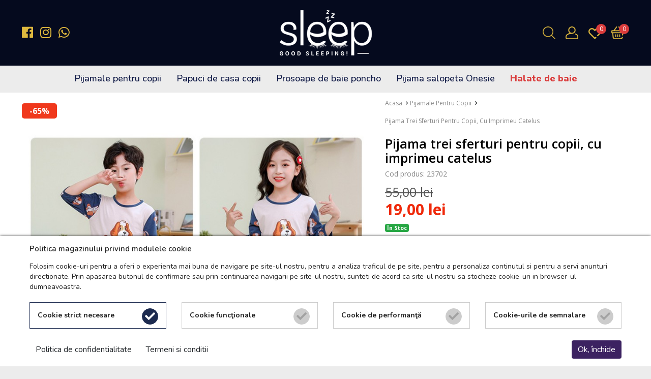

--- FILE ---
content_type: text/html; charset=utf-8
request_url: https://pijamalecopii.ro/pijamale-pentru-copii/pijama-trei-sferturi-pentru-copii--cu-imprimeu-catelus
body_size: 17198
content:
<!DOCTYPE html>
<!--[if IE]><![endif]-->
<!--[if IE 8 ]><html dir="ltr" lang="ro" class="ie8"><![endif]-->
<!--[if IE 9 ]><html dir="ltr" lang="ro" class="ie9"><![endif]-->
<!--[if (gt IE 9)|!(IE)]><!-->
<html dir="ltr" lang="ro">
<!--<![endif]-->
<head>
<meta charset="UTF-8" />
<meta name="viewport" content="width=device-width, initial-scale=1">
<meta http-equiv="X-UA-Compatible" content="IE=edge">
<title>Pijama trei sferturi pentru copii, cu imprimeu catelus</title>
<base href="https://pijamalecopii.ro/" />

<meta name="description" content="Oferta pret-Pijamale confortabile cu catelus  pentru copii, diferite modele, pentru  copii si imprimeuri vesele." />

<meta name="keywords" content="pijamale copii, pijamale catelus, pijamale trei sferturi cu catelus" />


<script src="catalog/view/javascript/jquery/jquery-2.1.1.min.js" type="text/javascript"></script>
<script src="catalog/view/javascript/jqueryui/jquery-ui.min.js" type="text/javascript"></script>
<link href="catalog/view/javascript/bootstrap/css/bootstrap.min.css" rel="stylesheet" media="screen" />
<script src="catalog/view/javascript/bootstrap/js/bootstrap.bundle.min.js" type="text/javascript"></script>
<?php if (!isset($_SERVER['HTTP_USER_AGENT']) || stripos($_SERVER['HTTP_USER_AGENT'], 'Lighthouse') === false): ?>
<script src="catalog/view/javascript/actions.js" type="text/javascript"></script>
<link href="catalog/view/javascript/font-awesome/css/fontawesome-all.min.css" rel="stylesheet" type="text/css" />
<link href="https://fonts.googleapis.com/css2?family=Open+Sans:ital,wght@0,300;0,400;0,600;0,700;0,800;1,300;1,400;1,600;1,700;1,800&display=swap" rel="stylesheet">
<link href="https://fonts.googleapis.com/css2?family=Roboto:ital,wght@0,100;0,300;0,400;0,500;0,700;0,900;1,100;1,300;1,400;1,500;1,700;1,900&display=swap" rel="stylesheet">
<link href="https://fonts.googleapis.com/css2?family=Nunito:ital,wght@0,200;0,300;0,400;0,500;0,600;0,700;0,800;0,900;1,200;1,300;1,400;1,500;1,600;1,700;1,800;1,900&display=swap" rel="stylesheet">
<script type="text/javascript" src="catalog/view/javascript/lightbox/js/lightbox.js"></script>
<link  rel="stylesheet" type="text/css" href="catalog/view/javascript/lightbox/css/lightbox.css"  />
<link href="catalog/view/theme/default/stylesheet/toastr.css" rel="stylesheet">
<link href="catalog/view/javascript/jqueryui/jquery-ui.min.css" rel="stylesheet">
<?php endif; ?>
<link href="catalog/view/theme/default/stylesheet/custom.css?v=1706206075" rel="stylesheet">

<link href="catalog/view/javascript/jquery/owl-carousel/owl.carousel.css" type="text/css" rel="stylesheet" media="screen" />
<link href="catalog/view/javascript/jquery/magnific/magnific-popup.css" type="text/css" rel="stylesheet" media="screen" />
<link href="catalog/view/javascript/jquery/datetimepicker/bootstrap-datetimepicker.min.css" type="text/css" rel="stylesheet" media="screen" />
<link href="catalog/view/theme/default/stylesheet/itx_gdpr.css" type="text/css" rel="stylesheet" media="screen" />
<link href="catalog/view/javascript/meniu2/stylemenu.css" type="text/css" rel="stylesheet" media="screen" />
<link href="catalog/view/javascript/meniu2/stylemenumobil.css" type="text/css" rel="stylesheet" media="screen" />
<script src="catalog/view/javascript/jquery/owl-carousel/owl.carousel.min.js" type="text/javascript"></script>
<script src="catalog/view/javascript/jquery/magnific/jquery.magnific-popup.min.js" type="text/javascript"></script>
<script src="catalog/view/javascript/jquery/datetimepicker/moment/moment.min.js" type="text/javascript"></script>
<script src="catalog/view/javascript/jquery/datetimepicker/moment/moment-with-locales.min.js" type="text/javascript"></script>
<script src="catalog/view/javascript/jquery/datetimepicker/bootstrap-datetimepicker.min.js" type="text/javascript"></script>
<script src="catalog/view/javascript/meniu2/commonmenu.js" type="text/javascript"></script>
<script src="catalog/view/javascript/meniu2/jquery.mobile-menu.min.js" type="text/javascript"></script>
<script src="catalog/view/javascript/common.js" type="text/javascript"></script>


<link href="https://pijamalecopii.ro/pijama-trei-sferturi-pentru-copii--cu-imprimeu-catelus" rel="canonical" />
<link href="https://pijamalecopii.ro/image/catalog/favicon.png" rel="icon" />
<?php if (!isset($_SERVER['HTTP_USER_AGENT']) || stripos($_SERVER['HTTP_USER_AGENT'], 'Lighthouse') === false): ?>


<!-- Google Tag Manager -->
<script>(function(w,d,s,l,i){w[l]=w[l]||[];w[l].push({'gtm.start':
new Date().getTime(),event:'gtm.js'});var f=d.getElementsByTagName(s)[0],
j=d.createElement(s),dl=l!='dataLayer'?'&l='+l:'';j.async=true;j.src=
'https://www.googletagmanager.com/gtm.js?id='+i+dl;f.parentNode.insertBefore(j,f);
})(window,document,'script','dataLayer','GTM-TMP3NKT');</script>
<!-- End Google Tag Manager -->

<meta property="og:title" content="Pijama trei sferturi pentru copii, cu imprimeu catelus" >
<meta property="og:description" content="Oferta pret-Pijamale confortabile cu catelus  pentru copii, diferite modele, pentru  copii si imprimeuri vesele." >
<meta property="og:site_name" content="PijamaleCopii.ro" >
<meta property="og:url" content="https://pijamalecopii.ro/pijama-trei-sferturi-pentru-copii--cu-imprimeu-catelus" >
<meta property="og:image" content="https://pijamalecopii.ro/image/cache/catalog/import/produse-noi/pijamale-copii/23702/pijama_catelusi_2-600x315.jpg" >
<meta property="og:image:width" content="600" >
<meta property="og:image:height" content="315" >
<meta property="og:image" content="https://pijamalecopii.ro/image/cache/catalog/import/produse-noi/Ghid-pijamale/pijamacatelus-600x315.jpg" >
<meta property="og:image:width" content="600" >
<meta property="og:image:height" content="315" >
<meta property="og:image" content="https://pijamalecopii.ro/image/cache/catalog/import/produse-noi/pijamale-copii/23702/pijama_catelus_3-600x315.jpg" >
<meta property="og:image:width" content="600" >
<meta property="og:image:height" content="315" >
<meta property="og:image" content="https://pijamalecopii.ro/image/cache/catalog/import/produse-noi/pijamale-copii/23702/pijama_catelusi_1-600x315.jpg" >
<meta property="og:image:width" content="600" >
<meta property="og:image:height" content="315" >
<meta property="og:image" content="https://pijamalecopii.ro/image/cache/catalog/import/produse-noi/pijamale-copii/23702/pijama_catelusi_4-600x315.jpg" >
<meta property="og:image:width" content="600" >
<meta property="og:image:height" content="315" >
<meta property="product:price:amount" content="19.00" >
<meta property="product:price:currency" content="RON" >
<meta property="og:type" content="product" >
<?php endif; ?>
<!-- Copyright (c) Facebook, Inc. and its affiliates. -->
<!-- All rights reserved. -->

<!-- This source code is licensed under the license found in the -->
<!-- LICENSE file in the root directory of this source tree. -->
<script type="text/javascript">
  // we are using this flag to determine if the pixel
  // is successfully added to the header
  window.isFacebookPixelInHeaderAdded = 1;
  window.isFacebookPixelAdded=1;
</script>

<script type="text/javascript">
  function facebook_loadScript(url, callback) {
    var script = document.createElement("script");
    script.type = "text/javascript";
    if(script.readyState) {  // only required for IE <9
      script.onreadystatechange = function() {
        if (script.readyState === "loaded" || script.readyState === "complete") {
          script.onreadystatechange = null;
          if (callback) {
            callback();
          }
        }
      };
    } else {  //Others
      if (callback) {
        script.onload = callback;
      }
    }

    script.src = url;
    document.getElementsByTagName("head")[0].appendChild(script);
  }
</script>

<script type="text/javascript">
  (function() {
    var enableCookieBar = '0';
    if (enableCookieBar == '1') {
      facebook_loadScript("catalog/view/javascript/facebook_business/cookieconsent.min.js");

      // loading the css file
      var css = document.createElement("link");
      css.setAttribute("rel", "stylesheet");
      css.setAttribute("type", "text/css");
      css.setAttribute(
        "href",
        "catalog/view/theme/css/facebook_business/cookieconsent.min.css");
      document.getElementsByTagName("head")[0].appendChild(css);

      window.addEventListener("load", function(){
        function setConsent() {
          fbq(
            'consent',
            this.hasConsented() ? 'grant' : 'revoke'
          );
        }
        window.cookieconsent.initialise({
          palette: {
            popup: {
              background: '#237afc'
            },
            button: {
              background: '#fff',
              text: '#237afc'
            }
          },
          cookie: {
            name: fbq.consentCookieName
          },
          type: 'opt-out',
          showLink: false,
          content: {
            allow: 'Agree',
            deny: 'Opt Out',
            header: 'Our Site Uses Cookies',
            message: 'By clicking Agree, you agree to our <a class="cc-link" href="https://www.facebook.com/legal/terms/update" target="_blank">terms of service</a>, <a class="cc-link" href="https://www.facebook.com/policies/" target="_blank">privacy policy</a> and <a class="cc-link" href="https://www.facebook.com/policies/cookies/" target="_blank">cookies policy</a>.'
          },
          layout: 'basic-header',
          location: true,
          revokable: true,
          onInitialise: setConsent,
          onStatusChange: setConsent,
          onRevokeChoice: setConsent
        }, function (popup) {
          // If this isn't open, we know that we can use cookies.
          if (!popup.getStatus() && !popup.options.enabled) {
            popup.setStatus(cookieconsent.status.dismiss);
          }
        });
      });
    }
  })();
</script>

<script type="text/javascript">
  (function() {
    !function(f,b,e,v,n,t,s){if(f.fbq)return;n=f.fbq=function(){n.callMethod?
    n.callMethod.apply(n,arguments):n.queue.push(arguments)};if(!f._fbq)f._fbq=n;
    n.push=n;n.loaded=!0;n.version='2.0';n.queue=[];t=b.createElement(e);t.async=!0;
    t.src=v;s=b.getElementsByTagName(e)[0];s.parentNode.insertBefore(t,s)}(window,
    document,'script','https://connect.facebook.net/en_US/fbevents.js');

    var enableCookieBar = '0';
    if (enableCookieBar == '1') {
      fbq.consentCookieName = 'fb_cookieconsent_status';

      (function() {
        function getCookie(t){var i=("; "+document.cookie).split("; "+t+"=");if(2==i.length)return i.pop().split(";").shift()}
        var consentValue = getCookie(fbq.consentCookieName);
        fbq('consent', consentValue === 'dismiss' ? 'grant' : 'revoke');
      })();
    }

      })();
</script>

<script type="text/javascript">
  // we are using this flag to determine if the customer chat
  // is successfully added to the header
  window.isFacebookCustomerChatInHeaderAdded = 1;
  window.isFacebookCustomerChatAdded=1;
</script>

</head>
<body class="product-product-306">
                				                <noscript><iframe src="https://www.googletagmanager.com/ns.html?id=GTM-TMP3NKT" height="0" width="0" style="display:none;visibility:hidden"></iframe></noscript>
				                <!-- Google Tag Manager (noscript) -->
<noscript><iframe src="https://www.googletagmanager.com/ns.html?id=GTM-TMP3NKT"
height="0" width="0" style="display:none;visibility:hidden"></iframe></noscript>
<!-- End Google Tag Manager (noscript) --> 
	<header>
		<div class="container">
			<div class="row">	
				<div class="col-12 col-sm-12 col-md-12 col-lg-4">
					<div class="h_social">
													<a title="Facebook" href="https://www.facebook.com/PijamaleCopii.ro" target="_blank"><i class="fab fa-facebook"></i></a>
																			<a title="Instagram" href="https://www.instagram.com/pijamalecopii/" target="_blank"><i class="fab fa-instagram"></i></a>
																			<a title="Whatsapp" href="https://api.whatsapp.com/send?phone=40786808094" target="_blank"><i class="fab fa-whatsapp"></i></a>
													
							
											
					</div>					
				</div>
				<div class="col-6 col-sm-12 col-md-12 col-lg-4">
					<div id="logo">
		                <div class="in_for_mob">						
							<span class="menu_mobile_bar" onclick="$('.mm-toggle').click()" id="menubainv">
								<span class="bartop"></span>
								<span class="barcenter"></span>
								<span class="barbottom"></span>
								<span class="menu-text">MENIU</span>
							</span>						
                                                            <a href="https://pijamalecopii.ro/" title="PijamaleCopii.ro">
                                    <img width="300" height="60" src="https://pijamalecopii.ro/image/catalog/logo.png" title="PijamaleCopii.ro" alt="PijamaleCopii.ro" class="img-fluid" />
                                </a>
                            						</div>	                    
					</div>				
				</div>
				<div class="col-6 col-sm-12 col-md-12 col-lg-4">
					<div class="main_cta_btn">
						<span class="main_cta_btns" onclick="aratamoda()"><img width="32" height="32" alt="Search" src="image/icons/search.png" class="img-fluid" /></span>
						<button  aria-label="Contul meu" class="dropdown-toggle main_cta_btns" type="button" id="accountBtn" data-toggle="dropdown" aria-expanded="false">
							<img width="32" height="32" alt="Contul meu" src="image/icons/user-profile.png" class="img-fluid" />
						</button>
						<div class="dropdown-menu account_cart_dropdown dropdown-menu-right" aria-labelledby="Contul meu">
															<span class="drop_header">Contul meu</span>
								<a class="acc_a s_btn register_btn" href="https://pijamalecopii.ro/index.php?route=account/login"><i class="far fa-chevron-double-right"></i> <span>Autentifică-te</span></a>
								<a class="acc_a" href="https://pijamalecopii.ro/index.php?route=account/register">Înregistrează-te <span class="ev_txt"></span></a>
													</div>					
						<a href="https://pijamalecopii.ro/index.php?route=account/wishlist" id="wishlist-total" class="main_cta_btns" title="0">
							<img width="32" height="32" alt="Wishlist" src="image/icons/heart.png" class="img-fluid" /><span class="total_number">0</span>
						</a>
						<div id="cart">
	<button type="button"  aria-label="Încărcare..." data-toggle="dropdown" data-loading-text="Încărcare..." class="main_cta_btns dropdown-toggle">
		<img alt="Încărcare..." width="32" height="32" src="image/icons/shopping-cart.png" class="img-fluid" />
		<span class="total_number" id="cart-total">0</span>
	</button>
	<ul class="dropdown-menu dropdown-menu-right account_cart_dropdown">
		<span class="drop_header">Cosul meu</span>
					<li class="">
				<p class="text-center">Coșul este gol!</p>
			</li>
				
	</ul>	
</div>

					</div>				
				</div>
			</div>
		</div>
	</header>
	<div class="modal fade" id="searchModal" tabindex="-1" role="dialog" aria-labelledby="exampleModalCenterTitle" aria-hidden="true" style="display: none;">
		<div class="modal-dialog modal-dialog-centered" role="document">
			<div class="modal-content">
				<div class="modal-body">
					<div id="search" class="input-group">
	<input type="text" name="search" value="" placeholder="Căutare" class="form-control input-lg" autocomplete="false"/>
	<button type="button" class="btn"  aria-label="Căutare" ><i class="fal fa-search"></i></button>
</div>			
				</div>
			</div>
		</div>
	</div>	
	<div class="menu-desktop">
    <div class="container">
    <div class="mega-menu-category">
        <ul class="nav">
             
                 
                    <li class="nosub"><a href="https://pijamalecopii.ro/pijamale-pentru-copii" > Pijamale pentru copii</a></li>
                 
             
                 
                    <li class="nosub"><a href="https://pijamalecopii.ro/papuci-de-casa-copii" > Papuci de casa copii</a></li>
                 
             
                 
                    <li class="nosub"><a href="https://pijamalecopii.ro/prosoape-de-baie-poncho-pentru-copii" > Prosoape de baie poncho</a></li>
                 
             
                 
                    <li class="nosub"><a href="https://pijamalecopii.ro/pijamale-intreagi-tip-salopeta-pentru-copii" > Pijama salopeta Onesie</a></li>
                 
             
                 
                    <li class="nosub"><a href="https://pijamalecopii.ro/halate-de-baie-pentru-copii" > Halate de baie </a></li>
                 
             
        </ul>			
    </div>
    </div>
</div>
<div id="mobile-menu">
    <div class="tabs">
        <span data-tab-target="#category" class="active tab"><i class="fal fa-bars"></i> Produse</span>
        <span data-tab-target="#infos" class="tab"><i class="fas fa-question"></i> Informatii</span>
        <span data-tab-target="#account" class="tab"><i class="fas fa-user"></i> Cont</span>
        <span class="mm-toggle"><i class="fal fa-times"></i></span>
    </div>
    <div class="tab-content">
        <div id="category" data-tab-content class="active">
        <ul class="mobile-menu">
		 
		<li><a href="https://pijamalecopii.ro/accesorii-copii">Accesorii copii</a></li>
		 
		<li><a href="https://pijamalecopii.ro/corturi-si-decoratiuni-pentru-copii">Decoratiuni pentru copii</a></li>
		 
		<li><a href="https://pijamalecopii.ro/halate-de-baie-pentru-copii">Halate de baie </a></li>
		 
		<li><a href="https://pijamalecopii.ro/papuci-de-casa-copii">Papuci de casa copii</a></li>
		 
		<li><a href="https://pijamalecopii.ro/pijamale-intreagi-tip-salopeta-pentru-copii">Pijama salopeta Onesie</a></li>
		 
		<li><a href="https://pijamalecopii.ro/pijamale-pentru-copii">Pijamale pentru copii</a></li>
		 
		<li><a href="https://pijamalecopii.ro/Produse-mamici">Produse Mamici</a></li>
		 
		<li><a href="https://pijamalecopii.ro/prosoape-de-baie">Prosoape de Baie</a></li>
		 
		<li><a href="https://pijamalecopii.ro/prosoape-de-baie-poncho-pentru-copii">Prosoape de baie poncho</a></li>
				
		 
	</ul>            
        </div>
        <div id="infos" data-tab-content>
             
                 
                    <li><a href="despre-noi"> Despre noi</a> </li>
                 
             
                 
                    <li><a href="blog"> Blog</a> </li>
                 
             
                 
                    <li><a href="contact"> Contact</a> </li>
                 
                        
        </div>
        <div id="account" data-tab-content>
         
            <div class="menu_not_logged">
                <p>Nu esti conectat la contul tau..</p>
                <div class="account_btns">
                    <a class="menu_login" href="login">Intra in cont</a>
                    <a class="menu_register" href="inregistrare">Cont nou</a>
                </div>
            </div>
                    
        </div>
    </div>
</div>

<script>
    const tabs = document.querySelectorAll('[data-tab-target]')
    const tabContents = document.querySelectorAll('[data-tab-content]')

    tabs.forEach(tab => {
    tab.addEventListener('click', () => {
        const target = document.querySelector(tab.dataset.tabTarget)
        tabContents.forEach(tabContent => {
        tabContent.classList.remove('active')
        })
        tabs.forEach(tab => {
        tab.classList.remove('active')
        })
        tab.classList.add('active')
        target.classList.add('active')
    })
    })
</script>


<span itemscope itemtype="http://schema.org/Product">
	<meta itemprop="url" content="" >
    <meta itemprop="name" content="Pijama trei sferturi pentru copii, cu imprimeu catelus" >
    <meta itemprop="model" content="23702" >
    <meta itemprop="sku" content="23702" >
        <meta itemprop="manufacturer" content="Chicmania" >
    <span itemprop="brand" itemtype="https://schema.org/Brand" itemscope>
    <meta itemprop="name" content="Chicmania" />
    </span>
        <meta itemprop="description" content="Pijama trei sferturi pentru copii, cu imprimeu catelus" >
    
    	<meta itemprop="image" content="https://pijamalecopii.ro/image/cache/catalog/import/produse-noi/pijamale-copii/23702/pijama_catelusi_2-800x800.jpg" >
					
				<meta itemprop="image" content="https://pijamalecopii.ro/image/cache/catalog/import/produse-noi/Ghid-pijamale/pijamacatelus-74x74.jpg" >
	    	<meta itemprop="image" content="https://pijamalecopii.ro/image/cache/catalog/import/produse-noi/pijamale-copii/23702/pijama_catelus_3-74x74.jpg" >
	    	<meta itemprop="image" content="https://pijamalecopii.ro/image/cache/catalog/import/produse-noi/pijamale-copii/23702/pijama_catelusi_1-74x74.jpg" >
	    	<meta itemprop="image" content="https://pijamalecopii.ro/image/cache/catalog/import/produse-noi/pijamale-copii/23702/pijama_catelusi_4-74x74.jpg" >
	        				

    	<span itemprop="offers" itemscope itemtype="http://schema.org/Offer">
        <meta itemprop="url" content="" >
        <meta itemprop="availability" content="https://schema.org/InStock" />
        <meta itemprop="priceCurrency" content="RON" />
        <meta itemprop="itemCondition" content="https://schema.org/NewCondition" />
        <meta itemprop="price" content="19,00 lei" />
        <meta itemprop="priceValidUntil" content="2022-11-20" />
    </span>
	        				
	<span itemprop="aggregateRating" itemscope itemtype="http://schema.org/AggregateRating">
    <meta itemprop="reviewCount" content="0 review-uri">
	<meta itemprop="ratingValue" content="0">
	</span>
        
    <span itemprop="review" itemtype="https://schema.org/Review" itemscope>
        <span itemprop="author" itemtype="https://schema.org/Person" itemscope>
          <meta itemprop="name" content="Anonim" />
        </span>
        <span itemprop="reviewRating" itemtype="https://schema.org/Rating" itemscope>
          <meta itemprop="ratingValue" content="5" />
          <meta itemprop="bestRating" content="5" />
        </span>
    </span>    
    
</span>

<div id="product-product">
	<div class="product_main_info">
		<div class="container">
			<div class="row">
				<div id="content" class="col-12">
					
					<div class="row" id="product">
						<div class="col-12 col-sm-12 col-md-12 col-lg-6 col-xl-7">
												
								<div class="pictures_zone">
									<div class="zonapozasa">
										<a rel="noopener" title="Pijama trei sferturi pentru copii, cu imprimeu catelus" href="https://pijamalecopii.ro/image/cache/catalog/import/produse-noi/pijamale-copii/23702/pijama_catelusi_2-800x800.jpg" data-lightbox="lte" id="loikkjaa"> 
											<img width="405" height="405" alt="Pijama trei sferturi pentru copii, cu imprimeu catelus" alt="Pijama trei sferturi pentru copii, cu imprimeu catelus" src="https://pijamalecopii.ro/image/cache/catalog/import/produse-noi/pijamale-copii/23702/pijama_catelusi_2-800x800.jpg" id="cat-thumb" data-scale="1.3" class="img-fluid poza-principala"/>
										</a>
																					<span class="percent_sale">-65%</span>
																			</div>
																
										<div class="imagini_aditionale row mx-0">
											<div class="col-xl-2 col-lg-2 col-md-3 col-sm-3 col-3 px-1">
												<span rel="noopener" title="Pijama trei sferturi pentru copii, cu imprimeu catelus" class="imagine_secundara" onmouseover="$('#loikkjaa').attr('href', '<?php echo $thumb; ?>');$('#cat-thumb').attr('src', 'https://pijamalecopii.ro/image/cache/catalog/import/produse-noi/pijamale-copii/23702/pijama_catelusi_2-800x800.jpg');">
													<img width="100" height="100" alt="Pijama trei sferturi pentru copii, cu imprimeu catelus" src="https://pijamalecopii.ro/image/cache/catalog/import/produse-noi/pijamale-copii/23702/pijama_catelusi_2-800x800.jpg" class="img-fluid img_aditionale"/>
												</span>
											</div>
																							<div class="col-xl-2 col-lg-2 col-md-3 col-sm-3 col-3 px-1">
													<span rel="noopener" title="Pijama trei sferturi pentru copii, cu imprimeu catelus" class="imagine_secundara" onmouseover="$('#loikkjaa').attr('href', 'https://pijamalecopii.ro/image/cache/catalog/import/produse-noi/Ghid-pijamale/pijamacatelus-800x800.jpg');$('#cat-thumb').attr('src', 'https://pijamalecopii.ro/image/cache/catalog/import/produse-noi/Ghid-pijamale/pijamacatelus-800x800.jpg');" data-optiune-imagine="0" data-popup="https://pijamalecopii.ro/image/cache/catalog/import/produse-noi/Ghid-pijamale/pijamacatelus-800x800.jpg">
														<img width="100" height="100" alt="Pijama trei sferturi pentru copii, cu imprimeu catelus" src="https://pijamalecopii.ro/image/cache/catalog/import/produse-noi/Ghid-pijamale/pijamacatelus-800x800.jpg" class="img-fluid img_aditionale"/>
													</span>
													<a rel="noopener" title="Pijama trei sferturi pentru copii, cu imprimeu catelus" href="https://pijamalecopii.ro/image/cache/catalog/import/produse-noi/Ghid-pijamale/pijamacatelus-800x800.jpg" data-lightbox="lte"></a>
												</div>
																							<div class="col-xl-2 col-lg-2 col-md-3 col-sm-3 col-3 px-1">
													<span rel="noopener" title="Pijama trei sferturi pentru copii, cu imprimeu catelus" class="imagine_secundara" onmouseover="$('#loikkjaa').attr('href', 'https://pijamalecopii.ro/image/cache/catalog/import/produse-noi/pijamale-copii/23702/pijama_catelus_3-800x800.jpg');$('#cat-thumb').attr('src', 'https://pijamalecopii.ro/image/cache/catalog/import/produse-noi/pijamale-copii/23702/pijama_catelus_3-800x800.jpg');" data-optiune-imagine="0" data-popup="https://pijamalecopii.ro/image/cache/catalog/import/produse-noi/pijamale-copii/23702/pijama_catelus_3-800x800.jpg">
														<img width="100" height="100" alt="Pijama trei sferturi pentru copii, cu imprimeu catelus" src="https://pijamalecopii.ro/image/cache/catalog/import/produse-noi/pijamale-copii/23702/pijama_catelus_3-800x800.jpg" class="img-fluid img_aditionale"/>
													</span>
													<a rel="noopener" title="Pijama trei sferturi pentru copii, cu imprimeu catelus" href="https://pijamalecopii.ro/image/cache/catalog/import/produse-noi/pijamale-copii/23702/pijama_catelus_3-800x800.jpg" data-lightbox="lte"></a>
												</div>
																							<div class="col-xl-2 col-lg-2 col-md-3 col-sm-3 col-3 px-1">
													<span rel="noopener" title="Pijama trei sferturi pentru copii, cu imprimeu catelus" class="imagine_secundara" onmouseover="$('#loikkjaa').attr('href', 'https://pijamalecopii.ro/image/cache/catalog/import/produse-noi/pijamale-copii/23702/pijama_catelusi_1-800x800.jpg');$('#cat-thumb').attr('src', 'https://pijamalecopii.ro/image/cache/catalog/import/produse-noi/pijamale-copii/23702/pijama_catelusi_1-800x800.jpg');" data-optiune-imagine="0" data-popup="https://pijamalecopii.ro/image/cache/catalog/import/produse-noi/pijamale-copii/23702/pijama_catelusi_1-800x800.jpg">
														<img width="100" height="100" alt="Pijama trei sferturi pentru copii, cu imprimeu catelus" src="https://pijamalecopii.ro/image/cache/catalog/import/produse-noi/pijamale-copii/23702/pijama_catelusi_1-800x800.jpg" class="img-fluid img_aditionale"/>
													</span>
													<a rel="noopener" title="Pijama trei sferturi pentru copii, cu imprimeu catelus" href="https://pijamalecopii.ro/image/cache/catalog/import/produse-noi/pijamale-copii/23702/pijama_catelusi_1-800x800.jpg" data-lightbox="lte"></a>
												</div>
																							<div class="col-xl-2 col-lg-2 col-md-3 col-sm-3 col-3 px-1">
													<span rel="noopener" title="Pijama trei sferturi pentru copii, cu imprimeu catelus" class="imagine_secundara" onmouseover="$('#loikkjaa').attr('href', 'https://pijamalecopii.ro/image/cache/catalog/import/produse-noi/pijamale-copii/23702/pijama_catelusi_4-800x800.jpg');$('#cat-thumb').attr('src', 'https://pijamalecopii.ro/image/cache/catalog/import/produse-noi/pijamale-copii/23702/pijama_catelusi_4-800x800.jpg');" data-optiune-imagine="0" data-popup="https://pijamalecopii.ro/image/cache/catalog/import/produse-noi/pijamale-copii/23702/pijama_catelusi_4-800x800.jpg">
														<img width="100" height="100" alt="Pijama trei sferturi pentru copii, cu imprimeu catelus" src="https://pijamalecopii.ro/image/cache/catalog/import/produse-noi/pijamale-copii/23702/pijama_catelusi_4-800x800.jpg" class="img-fluid img_aditionale"/>
													</span>
													<a rel="noopener" title="Pijama trei sferturi pentru copii, cu imprimeu catelus" href="https://pijamalecopii.ro/image/cache/catalog/import/produse-noi/pijamale-copii/23702/pijama_catelusi_4-800x800.jpg" data-lightbox="lte"></a>
												</div>
																					</div>								
																										
									<script>
									$(document).ready(function(){
									  $(".zonapozasa").mouseover(function(){
										$(".poza-principala").css({'transform': 'scale('+ 1.3 +')'});
									  });
									  
									  $(".zonapozasa").mouseout(function(){
										$(".poza-principala").css({'transform': 'scale(1)'});
									  });

									  $(".zonapozasa").mousemove(function(e){
										$(".poza-principala").css({'transform-origin': ((e.pageX - $(this).offset().left) / $(this).width()) * 100 + '% ' + ((e.pageY - $(this).offset().top) / $(this).height()) * 100 +'%'});
										});							
										
									  });				  
									</script>					
								</div>					
											
						</div>
						<div class="col-12 col-sm-12 col-md-12 col-lg-6 col-xl-5">
							<div class="p_ad_cw">
								<div class="col_p_tm">
									<ul class="breadcrumb">
																					<li itemprop="itemListElement" itemscope itemtype="http://schema.org/ListItem">
												<a itemprop="item" href="https://pijamalecopii.ro/"><span itemprop="name">Acasa</span></a>
												<meta itemprop="position" content="1" />
											</li>
																					<li itemprop="itemListElement" itemscope itemtype="http://schema.org/ListItem">
												<a itemprop="item" href="https://pijamalecopii.ro/pijamale-pentru-copii"><span itemprop="name">Pijamale pentru copii</span></a>
												<meta itemprop="position" content="2" />
											</li>
																					<li itemprop="itemListElement" itemscope itemtype="http://schema.org/ListItem">
												<a itemprop="item" href="https://pijamalecopii.ro/pijamale-pentru-copii/pijama-trei-sferturi-pentru-copii--cu-imprimeu-catelus"><span itemprop="name">Pijama trei sferturi pentru copii, cu imprimeu catelus</span></a>
												<meta itemprop="position" content="3" />
											</li>
																			</ul>								
									<h1>Pijama trei sferturi pentru copii, cu imprimeu catelus</h1>
									<span>Cod produs: 23702</span>
								</div>							
																	<div class="pp_price">
																					<span class="p_price_old old-prices">55,00 lei</span>
											<span class="p_price_new new-prices">19,00 lei</span>
																			</div>
								                                                                
								<div class="stock_status">								
																			<span class="badge badge-success">În Stoc</span>
																	
								</div>
																	<div class="rating rating_product">
																																	<span class="fa fa-stack"><i class="far fa-star-o fa-stack-1x"></i></span>
																																												<span class="fa fa-stack"><i class="far fa-star-o fa-stack-1x"></i></span>
																																												<span class="fa fa-stack"><i class="far fa-star-o fa-stack-1x"></i></span>
																																												<span class="fa fa-stack"><i class="far fa-star-o fa-stack-1x"></i></span>
																																												<span class="fa fa-stack"><i class="far fa-star-o fa-stack-1x"></i></span>
																															<span class="rating_number">0.00</span>	<span class="reviews_count">0 review-uri</span>   			  
									</div>							
																                            
								
								<div class="mandsize">
																				
									
									<span data-toggle="modal" data-target="#sizeModal1" class="size_guide"><i class="far fa-ruler"></i> Ghid marime</span>
											
								</div>								
								 
								 
									<div class="product-options">
										<p class="font-weight-bold mb-1 d-none"><i class="fal fa-chevron-circle-right red"></i> Opţiuni disponibile</p>
										 
											 
												<div class="form-group required mb-0">
																										<label class="control-label" for="input-option6175">Varsta</label>
													<select name="option[6175]" id="input-option6175" class="form-control rounded-0" onchange="schimbaImagineGalerie($(this))">
														<option value="" data-optiune-select="0"> --- Selectaţi --- </option>
																													 
																																												<option value="30479" data-optiune-select="134">5-6 ani 
															 
															</option>
															 
																																												<option value="30480" data-optiune-select="136">7-8 ani 
															 
															</option>
															 
																													 
																													 
														 
													</select>
																									</div>
											 
											
											 
										
											 
											
											 
											
											 
											
														
											
											 
											
											 
											
											 
										 
										<script>
											function schimbaImagineGalerie(b){
												let optiune = b.find(':selected').attr('data-optiune-select');
												if($('[data-optiune-imagine="'+optiune+'"]').length){
													let imagine = $('[data-optiune-imagine="'+optiune+'"]').attr('data-popup');
													$('#loikkjaa').attr('href', imagine);
													$('#cat-thumb').attr('src', imagine);
												};
											};
										</script>
									</div>
																
								
								<div class="wish_cart_add">
																		<input type="hidden" name="product_id" value="306" />
									<div class="input-group box-incant">
										<span class="input-group-btn btn-left">
											<button aria-label="Micsoreaza cantitate" type="button" class="btn bg-white border text-dark mr-2" onclick="qminus();"><i class="fa fa-minus" aria-hidden="true"></i></button>
										</span>
										<label for="input-quantity" class="d-none">Cantitate</label>
										<input type="text" name="quantity" value="1" id="input-quantity" class="form-control rounded-0 mr-2 text-center">
										<span class="input-group-btn btn-right">
											<button aria-label="Mareste cantitate" type="button" class="btn bg-white border text-dark" onclick="qplus();"><i class="fa fa-plus" aria-hidden="true"></i></button>
										</span>
									</div>								
									<button class="acc_a s_btn add_tc_btn" id="button-cart" aria-label="Adaugă în Coş" data-loading-text="Încărcare..." type="button">
										<i class="fal fa-shopping-cart"></i> <span>Adaugă în Coş</span>								
									</button>
																		 
									<button type="button"  class="btn_wish_add" aria-label="Adaugă in Wishlist" onclick="wishlist.add('306');">
										<i class="far fa-heart"></i> Adaugă in Wishlist
									</button>								
								</div>
									
								<div class="share_zone">
									<i class="far fa-share-alt share_info"></i>
									<div class="sharethis-inline-share-buttons"></div>
								</div>
																	<div class="related_p">
										<span class="rel_p_t">Sa mai adaugam ceva?</span>
										<div id="sim_products" class="owl-carousel owl-theme">
																							<div class="item">
													<div class="box_t_p">
														<a title="Prosop de baie pentru copii, Poncho, Model CARS, 65x65cm" href="https://pijamalecopii.ro/halate-de-baie-copii-still-poncho-cars" onclick="GAClick('Prosop de baie pentru copii, Poncho, Model CARS, 6','173','39.00','','Prosoape de baie poncho','Prosoape de baie poncho');">
															<img alt="Prosop de baie pentru copii, Poncho, Model CARS, 65x65cm" width="89" height="89" src="https://pijamalecopii.ro/image/cache/catalog/import/produse-noi/Poncho/poncho_Cars-200x200.jpg" alt="Prosop de baie pentru copii, Poncho, Model CARS, 65x65cm" title="Prosop de baie pentru copii, Poncho, Model CARS, 65x65cm" class="img-fluid" />
															<div class="vs_name">
																<span>Prosop de baie pentru copii, Poncho, Model CARS, 65x65cm</span>
															</div>
														</a>												
													</div>
												</div>
																					</div>
									</div>
																
															
																<div class="all_p_info">
									<div class="accordion" id="accordionPinfo">
										<!--div class="info_zone">
											<span class="open_collapse border-0 collapsed" type="button" data-toggle="collapse" data-target="#productDescription" aria-expanded="true" aria-controls="collapseOne">
												<span><i class="far fa-box-open" id="descpritive" ></i> Descriere produs</span><i class="fal fa-chevron-down"></i>
											</span>                                    
											<div id="productDescription" class="collapse" aria-labelledby="headingOne" data-parent="#accordionPinfo">
												<div class="p_info_text_zone">
													<div class="product_main_description">
														<h1>Pijama trei sferturi pentru copii, cu imprimeu catelus</h1><p><img src="https://pijamalecopii.ro/image/catalog/import/produse-noi/Ghid-pijamale/pijamacatelus.jpg" style="width: 800px;"><br></p><br>

<p><b>Pijamale confortabile pentru copii,</b> diferite modele, cu personaje indragite de copii si imprimeuri vesele.</p><p> Material: bumbac. Fara inchidere. Alegerea pijamalelor nu a fost niciodata mai usoara! Aceste pijamale se potrivesc de minune cu noile noastre <a href="https://pijamalecopii.ro/prosoape-de-baie-poncho-pentru-copii" target="_self" style="color:blue"> prosoape de baie stil Poncho cu gluga atasata</a>, arunca o privire! </p><p>Materialul realizat din 100% bumbac organic este foarte moale si durabil. Culorile si imprimeurile vor rezista la spalari repetate. Bumbacul organic are putere mare de absorbtie si este extrem de moale, fiind recomandat celor cu pielea sensibila. Modul nostru unic de coasere plata al produsului nu irita pielea si genereaza un plus de confort. Pijamale pentru copii realizate din materiale de cea mai buna calitate.&nbsp;</p><p>Pijamalele din categorie SLEEP, sunt frumoase si confortabile, ideale atat pentru cele mai pretioase momente, cat si pentru o bataie cu perne acasa. Potrivite pentru o petrece in pijama, pentru o zi de nastere dar si pentru o noapte de maraton de filme. Indiferent pentru ce le alegi, aceste pijamale, sunt versatile, au o croiala speciala pentru a oferi lejeritate, culorile sunt vibrante si aceste pijamale sunt placute la atingere. Nenumarate modele si marimi pentru toate varstele si toate preferintele. Asiguram un surplus de distractie in viata celor mici, un design vestimentar diferit ce ii scoate in evidenta chiar si in interior.</p><p> Pijamale confortabile ce ajuta la un somn de neuitat! Gama SLEEP, <b>LIVRARE GRATUITA</b> la comenzi de <b>minim 300 ron</b>.

 
<a href="https://pijamalecopii.ro/" target="_self" style="color:blue">PijamaleCopii.RO</a>  Cele mai calitative produse pentru copii. Cele mai accesibile preturi!
Ne dorim ca cei mici sa iasa in evidenta prin nenumaratele noastre produse cu modele extravagante!
Articole surpriza. Cele mai frumoase cadouri sunt cele surpriza! La finalizarea comenzii poti opta pentru a primi un articol surpriza!
Daca te-ai hotarat in privinta produsului, nu uita sa arunci o privire la toata categoria noastra de <a href="https://pijamalecopii.ro/corturi-si-decoratiuni-pentru-copii" target="_self" style="color:blue">CORTURI IN STIL INDIAN</a> pentru cei mici! Un loc de joaca creat special pentru a atinge nevoile copiilor de a avea spatiul lor!

Nu uitati sa ne urmariti si pe <a href="https://www.facebook.com/PijamaleCopii.ro/" target="_blank" style="color:blue">FACEBOOK!</a></p><p></p>
													</div>
													 
														<div class="p_i_s section anchor attr_section" id="section2">
															<div class="p_i_c">
																																	<span class="section_dat_tit">Specificatii</span>
																	 
																		<div class="att_row">
																			<span class="att_name">Varsta: </span>
																			<span class="att_value">3-4,5-6,7-8,9-10,11-14</span>
																		</div>
																	 							
																 
															</div>
														</div>
													                                                                                           
												</div>
											</div>
										</div-->
										<div class="info_zone">                                  
											<span class="open_collapse collapsed" type="button" data-toggle="collapse" data-target="#delivry" aria-expanded="false" aria-controls="collapseTwo">
												<span><i class="far fa-truck"  id="descpritive"></i> Livrare</span><i class="fal fa-chevron-down"></i>
											</span>
											<div id="delivry" class="collapse show" aria-labelledby="headingTwo" data-parent="#accordionPinfo">
												<div class="p_info_text_zone">
													<p class="pbnft">Livrare gratuită</p>
													<p class="pbnfst">de la 300 RON!</p>

													<p class="pbnft">Returul produselor</p>
													<p class="pbnfst">Poți returna în termen de maxim 30 de zile de la data primirii comenzii.</p>										                                            
												</div>
											</div>
										</div>                                                                
									</div>                                                                         
								</div>								
								<div class="info_benefits">
										<span class="benefits_s_name">Beneficii:</span>
			<!-- Display carusel -->
		<div id="infoADV" class="owl-carousel">
							<div class="item">
					<div class="benefit_all_info">
						<div class="icon_image">
															<i class="far fa-comment-dots"></i>
																				
						</div>
						<div class="title_desc_link">
																<span class="info_b_title">Consultanta</span>
												
																<span class="info_b_description"><p>online 24h</p></span>							
												
													</div>
					</div>					
				</div>
							<div class="item">
					<div class="benefit_all_info">
						<div class="icon_image">
															<i class="far fa-shield-check"></i>
																				
						</div>
						<div class="title_desc_link">
																<span class="info_b_title">Calitate</span>
												
																<span class="info_b_description"><p>produse verificate</p></span>							
												
													</div>
					</div>					
				</div>
							<div class="item">
					<div class="benefit_all_info">
						<div class="icon_image">
															<i class="far fa-badge-check"></i>
																				
						</div>
						<div class="title_desc_link">
																<span class="info_b_title">Preturi avantajoase</span>
												
																<span class="info_b_description"><p>reduceri saptamanale</p></span>							
												
													</div>
					</div>					
				</div>
							<div class="item">
					<div class="benefit_all_info">
						<div class="icon_image">
															<i class="far fa-truck"></i>
																				
						</div>
						<div class="title_desc_link">
																<span class="info_b_title">Livrare GRATUITA</span>
												
																<span class="info_b_description"><p>Oriunde in tara, la achizitii de peste 300 lei</p></span>							
												
													</div>
					</div>					
				</div>
			 
		</div>
		<script type="text/javascript">
			$('#infoADV').owlCarousel({
				loop:false,
				margin:30,
				nav:false,
				autoplay: true,
				dots: false,	
				rewind: true,			
				autoplayTimeout:2000,
				slideSpeed : 300,
				smartSpeed:950,	
				autoplayHoverPause:true,	
				responsive:{
					0:{
						items:1,
					},
					600:{
						items:1
					},
					1000:{
						items:2
					}
				}
			});
		</script>
	 					
								</div>								
							</div>					
						</div>
						<div class="col-12">
							<div class="info_zone">
								<span><i class="far fa-box-open" id="descpritive" ></i> Descriere produs</span><i class="fal fa-chevron-down"></i>                                
								<div class="p_info_text_zone">
									<div class="product_main_description">
										<h1>Pijama trei sferturi pentru copii, cu imprimeu catelus</h1><p><img src="https://pijamalecopii.ro/image/catalog/import/produse-noi/Ghid-pijamale/pijamacatelus.jpg" style="width: 800px;"><br></p><br>

<p><b>Pijamale confortabile pentru copii,</b> diferite modele, cu personaje indragite de copii si imprimeuri vesele.</p><p> Material: bumbac. Fara inchidere. Alegerea pijamalelor nu a fost niciodata mai usoara! Aceste pijamale se potrivesc de minune cu noile noastre <a href="https://pijamalecopii.ro/prosoape-de-baie-poncho-pentru-copii" target="_self" style="color:blue"> prosoape de baie stil Poncho cu gluga atasata</a>, arunca o privire! </p><p>Materialul realizat din 100% bumbac organic este foarte moale si durabil. Culorile si imprimeurile vor rezista la spalari repetate. Bumbacul organic are putere mare de absorbtie si este extrem de moale, fiind recomandat celor cu pielea sensibila. Modul nostru unic de coasere plata al produsului nu irita pielea si genereaza un plus de confort. Pijamale pentru copii realizate din materiale de cea mai buna calitate.&nbsp;</p><p>Pijamalele din categorie SLEEP, sunt frumoase si confortabile, ideale atat pentru cele mai pretioase momente, cat si pentru o bataie cu perne acasa. Potrivite pentru o petrece in pijama, pentru o zi de nastere dar si pentru o noapte de maraton de filme. Indiferent pentru ce le alegi, aceste pijamale, sunt versatile, au o croiala speciala pentru a oferi lejeritate, culorile sunt vibrante si aceste pijamale sunt placute la atingere. Nenumarate modele si marimi pentru toate varstele si toate preferintele. Asiguram un surplus de distractie in viata celor mici, un design vestimentar diferit ce ii scoate in evidenta chiar si in interior.</p><p> Pijamale confortabile ce ajuta la un somn de neuitat! Gama SLEEP, <b>LIVRARE GRATUITA</b> la comenzi de <b>minim 300 ron</b>.

 
<a href="https://pijamalecopii.ro/" target="_self" style="color:blue">PijamaleCopii.RO</a>  Cele mai calitative produse pentru copii. Cele mai accesibile preturi!
Ne dorim ca cei mici sa iasa in evidenta prin nenumaratele noastre produse cu modele extravagante!
Articole surpriza. Cele mai frumoase cadouri sunt cele surpriza! La finalizarea comenzii poti opta pentru a primi un articol surpriza!
Daca te-ai hotarat in privinta produsului, nu uita sa arunci o privire la toata categoria noastra de <a href="https://pijamalecopii.ro/corturi-si-decoratiuni-pentru-copii" target="_self" style="color:blue">CORTURI IN STIL INDIAN</a> pentru cei mici! Un loc de joaca creat special pentru a atinge nevoile copiilor de a avea spatiul lor!

Nu uitati sa ne urmariti si pe <a href="https://www.facebook.com/PijamaleCopii.ro/" target="_blank" style="color:blue">FACEBOOK!</a></p><p></p>
									</div>
									 
										<div class="p_i_s section anchor attr_section" id="section2">
											<div class="p_i_c">
																									<span class="section_dat_tit">Specificatii</span>
													 
														<div class="att_row">
															<span class="att_name">Varsta: </span>
															<span class="att_value">3-4,5-6,7-8,9-10,11-14</span>
														</div>
													 							
												 
											</div>
										</div>
									                                                                                           
								</div>
							</div>					
						</div>
					</div>
				</div>							
			</div>
		</div>
	</div>
	<div class="p_d_a_bar" id="mkContent">
		<div class="container">
			<div class="row">
								
																	<div class="col-sm-12">
				
				</div>
				
			</div>
		</div>
		<div class="similar_products anchor section p_i_s" id="section4">
	<div class="container">
		<div class="similars_section_header">
			<span class="similars_title">
				Din aceeasi categorie
			</span>
			<div class="slider_nav">
				<span onclick="inapoislidesp()" class="featured_slide_prev"><i class="fal fa-chevron-left"></i></span>			
				<span onclick="inainteslidesp()" class="featured_slide_next"><i class="fal fa-chevron-right"></i></span>				
			</div>
		</div>	
		<div id="asemanatoare" class="owl-carousel ">
			  
				<div class="item">
					<div class="product-thumb">
						<span class="wish_add_btn" onclick="wishlist.add('173');">
							<i class="far fa-heart"></i>
						</span>									
						<a href="https://pijamalecopii.ro/pijamale-pentru-copii/halate-de-baie-copii-still-poncho-cars" onclick="GAClick('Prosop de baie pentru copii, Poncho, Model CARS, 6','173','39.00','','Prosoape de baie poncho','Prosoape de baie poncho');" title="Prosop de baie pentru copii, Poncho, Model CARS, 65x65cm">
							<div class="p_image">
								<img src="https://pijamalecopii.ro/image/cache/catalog/import/produse-noi/Poncho/poncho_Cars-800x800.jpg" alt="Prosop de baie pentru copii, Poncho, Model CARS, 65x65cm" title="Prosop de baie pentru copii, Poncho, Model CARS, 65x65cm" class="img-fluid" />
																	<div class="sale_percent">
										-65%
									</div>
															</div>
							
							<div class="p_manufacturer">
								 
							</div>								
							<div class="p_name">
								Prosop de baie pentru copii, Poncho, Model CARS, 65x65cm 
							</div>
							<div class="p_stoc_status">
																	<span class="green">in stoc</span>
																
							</div>
														<div class="pt_price">
																	<span class="price_new">19,00 lei</span> 
									<span class="price_old">69,00 lei</span>
															</div>
														<a href="https://pijamalecopii.ro/pijamale-pentru-copii/halate-de-baie-copii-still-poncho-cars" onclick="GAClick('Prosop de baie pentru copii, Poncho, Model CARS, 6','173','39.00','','Prosoape de baie poncho','Prosoape de baie poncho');" title="Prosop de baie pentru copii, Poncho, Model CARS, 65x65cm" class="p_view_d">Toate detaliile <i class="fas fa-angle-right"></i></a>										
						</a>
					</div>
				</div>
			 
				<div class="item">
					<div class="product-thumb">
						<span class="wish_add_btn" onclick="wishlist.add('47');">
							<i class="far fa-heart"></i>
						</span>									
						<a href="https://pijamalecopii.ro/pijamale-pentru-copii/pijama-din-bumbac-model-zana-fermecata" onclick="GAClick('Pijama Mileby, pentru copii, culoare alb, model cu','47','19.00','','Pijamale pentru copii','Pijamale pentru copii');" title="Pijama Mileby, pentru copii, culoare alb, model cu zana fermecata">
							<div class="p_image">
								<img src="https://pijamalecopii.ro/image/cache/catalog/pijamale-scurte/Untitled-15-800x800.jpg" alt="Pijama Mileby, pentru copii, culoare alb, model cu zana fermecata" title="Pijama Mileby, pentru copii, culoare alb, model cu zana fermecata" class="img-fluid" />
																	<div class="sale_percent">
										-65%
									</div>
															</div>
							
							<div class="p_manufacturer">
								 
							</div>								
							<div class="p_name">
								Pijama Mileby, pentru copii, culoare alb, model cu zana fermecata 
							</div>
							<div class="p_stoc_status">
																	<span class="orange">stoc limitat</span>
																
							</div>
														<div class="pt_price">
																	<span class="price_new">19,00 lei</span> 
									<span class="price_old">60,00 lei</span>
															</div>
														<a href="https://pijamalecopii.ro/pijamale-pentru-copii/pijama-din-bumbac-model-zana-fermecata" onclick="GAClick('Pijama Mileby, pentru copii, culoare alb, model cu','47','19.00','','Pijamale pentru copii','Pijamale pentru copii');" title="Pijama Mileby, pentru copii, culoare alb, model cu zana fermecata" class="p_view_d">Toate detaliile <i class="fas fa-angle-right"></i></a>										
						</a>
					</div>
				</div>
			 
				<div class="item">
					<div class="product-thumb">
						<span class="wish_add_btn" onclick="wishlist.add('68');">
							<i class="far fa-heart"></i>
						</span>									
						<a href="https://pijamalecopii.ro/pijamale-pentru-copii/pijama-din-bumbac-model-cu-animalute" onclick="GAClick('Pijama pentru copii, material bumbac, gama Slepp Z','68','19.00','','Pijamale pentru copii','Pijamale pentru copii');" title="Pijama pentru copii, material bumbac, gama Slepp Zzz, culoare gri, model desene animate">
							<div class="p_image">
								<img src="https://pijamalecopii.ro/image/cache/catalog/lichidare-de-stoc/1-2-ani-3-ani-4-ani-1-800x800.jpg" alt="Pijama pentru copii, material bumbac, gama Slepp Zzz, culoare gri, model desene animate" title="Pijama pentru copii, material bumbac, gama Slepp Zzz, culoare gri, model desene animate" class="img-fluid" />
																	<div class="sale_percent">
										-65%
									</div>
															</div>
							
							<div class="p_manufacturer">
								 
							</div>								
							<div class="p_name">
								Pijama pentru copii, material bumbac, gama Slepp Zzz, culoare gri, model desene animate 
							</div>
							<div class="p_stoc_status">
																	<span class="orange">stoc limitat</span>
																
							</div>
														<div class="pt_price">
																	<span class="price_new">19,00 lei</span> 
									<span class="price_old">55,00 lei</span>
															</div>
														<a href="https://pijamalecopii.ro/pijamale-pentru-copii/pijama-din-bumbac-model-cu-animalute" onclick="GAClick('Pijama pentru copii, material bumbac, gama Slepp Z','68','19.00','','Pijamale pentru copii','Pijamale pentru copii');" title="Pijama pentru copii, material bumbac, gama Slepp Zzz, culoare gri, model desene animate" class="p_view_d">Toate detaliile <i class="fas fa-angle-right"></i></a>										
						</a>
					</div>
				</div>
			 
				<div class="item">
					<div class="product-thumb">
						<span class="wish_add_btn" onclick="wishlist.add('210');">
							<i class="far fa-heart"></i>
						</span>									
						<a href="https://pijamalecopii.ro/pijamale-pentru-copii/pijamale-copii-model-cu-lumea-unicornilor" onclick="GAClick('Pijama tip cocolino, roz-turcoaz, I believe in Un','210','19.00','','Pijamale pentru copii','Pijamale pentru copii');" title="Pijama tip cocolino, roz-turcoaz,  I believe in Unicorns">
							<div class="p_image">
								<img src="https://pijamalecopii.ro/image/cache/catalog/import/produse-noi/pijamale-copii/17516/unicorn-800x800.jpg" alt="Pijama tip cocolino, roz-turcoaz,  I believe in Unicorns" title="Pijama tip cocolino, roz-turcoaz,  I believe in Unicorns" class="img-fluid" />
																	<div class="sale_percent">
										-65%
									</div>
															</div>
							
							<div class="p_manufacturer">
								 
							</div>								
							<div class="p_name">
								Pijama tip cocolino, roz-turcoaz,  I believe in Unicorns 
							</div>
							<div class="p_stoc_status">
																	<span class="green">in stoc</span>
																
							</div>
														<div class="pt_price">
																	<span class="price_new">19,00 lei</span> 
									<span class="price_old">55,00 lei</span>
															</div>
														<a href="https://pijamalecopii.ro/pijamale-pentru-copii/pijamale-copii-model-cu-lumea-unicornilor" onclick="GAClick('Pijama tip cocolino, roz-turcoaz, I believe in Un','210','19.00','','Pijamale pentru copii','Pijamale pentru copii');" title="Pijama tip cocolino, roz-turcoaz,  I believe in Unicorns" class="p_view_d">Toate detaliile <i class="fas fa-angle-right"></i></a>										
						</a>
					</div>
				</div>
			 
				<div class="item">
					<div class="product-thumb">
						<span class="wish_add_btn" onclick="wishlist.add('308');">
							<i class="far fa-heart"></i>
						</span>									
						<a href="https://pijamalecopii.ro/pijamale-pentru-copii/pijama-trei-sferturi-pentru-copii--galben-cu-bleu-marin--cu-imprimeu-ursulet" onclick="GAClick('Pijama trei sferturi pentru copii, galben cu bleum','308','19.00','','Pijamale pentru copii','Pijamale pentru copii');" title="Pijama trei sferturi pentru copii, galben cu bleumarin, cu imprimeu ursulet">
							<div class="p_image">
								<img src="https://pijamalecopii.ro/image/cache/catalog/import/produse-noi/pijamale-copii/23704/pijama_ursulet_1-800x800.jpg" alt="Pijama trei sferturi pentru copii, galben cu bleumarin, cu imprimeu ursulet" title="Pijama trei sferturi pentru copii, galben cu bleumarin, cu imprimeu ursulet" class="img-fluid" />
																	<div class="sale_percent">
										-65%
									</div>
															</div>
							
							<div class="p_manufacturer">
								 
							</div>								
							<div class="p_name">
								Pijama trei sferturi pentru copii, galben cu bleumarin, cu imprimeu ursulet 
							</div>
							<div class="p_stoc_status">
																	<span class="orange">stoc limitat</span>
																
							</div>
														<div class="pt_price">
																	<span class="price_new">19,00 lei</span> 
									<span class="price_old">55,00 lei</span>
															</div>
														<a href="https://pijamalecopii.ro/pijamale-pentru-copii/pijama-trei-sferturi-pentru-copii--galben-cu-bleu-marin--cu-imprimeu-ursulet" onclick="GAClick('Pijama trei sferturi pentru copii, galben cu bleum','308','19.00','','Pijamale pentru copii','Pijamale pentru copii');" title="Pijama trei sferturi pentru copii, galben cu bleumarin, cu imprimeu ursulet" class="p_view_d">Toate detaliile <i class="fas fa-angle-right"></i></a>										
						</a>
					</div>
				</div>
			 
				<div class="item">
					<div class="product-thumb">
						<span class="wish_add_btn" onclick="wishlist.add('307');">
							<i class="far fa-heart"></i>
						</span>									
						<a href="https://pijamalecopii.ro/pijamale-pentru-copii/pijama-trei-sferturi-pentru-copii--roz-cu-bleu-marin--cu-imprimeu-ursulet" onclick="GAClick('Pijama trei sferturi pentru copii, roz cu bleumari','307','19.00','','Pijamale pentru copii','Pijamale pentru copii');" title="Pijama trei sferturi pentru copii, roz cu bleumarin, cu imprimeu ursulet">
							<div class="p_image">
								<img src="https://pijamalecopii.ro/image/cache/catalog/import/produse-noi/pijamale-copii/23703/pijama_ursulet_roz_1-800x800.jpg" alt="Pijama trei sferturi pentru copii, roz cu bleumarin, cu imprimeu ursulet" title="Pijama trei sferturi pentru copii, roz cu bleumarin, cu imprimeu ursulet" class="img-fluid" />
																	<div class="sale_percent">
										-65%
									</div>
															</div>
							
							<div class="p_manufacturer">
								 
							</div>								
							<div class="p_name">
								Pijama trei sferturi pentru copii, roz cu bleumarin, cu imprimeu ursulet 
							</div>
							<div class="p_stoc_status">
																	<span class="green">in stoc</span>
																
							</div>
														<div class="pt_price">
																	<span class="price_new">19,00 lei</span> 
									<span class="price_old">55,00 lei</span>
															</div>
														<a href="https://pijamalecopii.ro/pijamale-pentru-copii/pijama-trei-sferturi-pentru-copii--roz-cu-bleu-marin--cu-imprimeu-ursulet" onclick="GAClick('Pijama trei sferturi pentru copii, roz cu bleumari','307','19.00','','Pijamale pentru copii','Pijamale pentru copii');" title="Pijama trei sferturi pentru copii, roz cu bleumarin, cu imprimeu ursulet" class="p_view_d">Toate detaliile <i class="fas fa-angle-right"></i></a>										
						</a>
					</div>
				</div>
			 
		</div>
	</div>
</div>

<script type="text/javascript">
	function inainteslidesp(){
		$('#asemanatoare').owlCarousel('next');
	}

	function inapoislidesp(){
		$('#asemanatoare').owlCarousel('prev');
	}
	$(document).ready(function() {
		$('#asemanatoare').owlCarousel({
				loop:true,
				margin:10,
				nav:false,
				autoplay: false,
				dots: false,
				autoplayTimeout:5000,
				slideSpeed : 300,
				responsiveRefreshRate : 10,
				autoplayHoverPause:true,	
				responsive:{
					0:{
						items:2
					},
					375:{
						items:2
					},		
					480:{
						items:2
					},		
					
					768:{
						items:2
					},
					
					992:{
						items:3
					},		
					
					1200:{
						items:5
					},
					
					2000:{
						items:5
					}
				}
		});
	});
</script>
		
	</div>	
</div>
<div class="modal fade" id="addCart" tabindex="-1" role="dialog" aria-labelledby="exampleModalCenterTitle" aria-hidden="true">
	<div class="modal-dialog modal-dialog-centered" role="document">
		<div class="modal-content">
			<div class="modal-body text-center">
				<p class="add_c_title">
					<i class="fal fa-check-circle"></i>
					Produs adaugat in cos
				</p>
				<p class="add_c_ask">Ce doresti sa faci in continuare?</p>
			</div>
			<div class="row row_m_footer">
				<div class="col-12 col-md-6">
					<div title="Continua" class="contiune_shops" data-dismiss="modal"><i class="fas fa-chevron-double-left"></i> Continua cumparaturile</div>
				</div>
				<div class="col-12 col-md-6">
					<a title="Comanda" href="index.php?route=checkout/continue" class="checkout_now">Comanda <i class="fal fa-shopping-basket"></i></a>
				</div>
			</div>
		</div>
	</div>
</div>

	
<div class="modal fade" id="sizeModal1" >
	<div class="modal-dialog modal-dialog-centered">
		<div class="modal-content">
			<div class="modal-body">
				<span data-dismiss="modal" class="close_s_modal"><i class="fal fa-times-circle"></i></span>
				<img src="https://pijamalecopii.ro/image/cache/catalog/import/produse-noi/Ghid-pijamale/pijamacatelus-800x800.jpg" class="img-fluid">
			</div>
		</div>
	</div>								
</div>
	
	

<script type="text/javascript">
function notify_when_available(product_id){
	$('#notify_when_available').modal('show');
	// $('#notify_when_available #product_id').val(product_id);
}
$(document).ready(function(e){
	$('#notify_when_available #submit').click(function(e){
		$.ajax({
			url: 'index.php?route=extension/module/notify_when_available/add_notify_request',
			type: 'post',
			dataType: 'json',
			data: $("#notify_when_available form").serialize(),
			beforeSend: function() {
				$('#notify_when_available #submit').button('loading');
			},
			complete: function() {
				$('#notify_when_available #submit').button('reset');
			},
			success: function(json) {
				$('.alert-dismissible').remove();

				if (json['error']) {
					$('#notify_when_available form').prepend('<div class="alert alert-danger alert-dismissible"><i class="fa fa-exclamation-circle"></i> ' + json['error'] + '</div>');
				}

				if (json['success']) {
					$('#notify_when_available form').prepend('<div class="alert alert-success alert-dismissible"><i class="fa fa-check-circle"></i> ' + json['success'] + '</div>');
					$('#notify_when_available input').val('');
					$('#notify_when_available textarea').val('');
					setTimeout(function(e){
						$('#notify_when_available').modal('hide');
					},2000);
				}
			}
		});
	});
});
</script>
<div id="notify_when_available" class="modal fade">
	<div class="modal-dialog modal-dialog-centered">
		<div class="modal-content">
			<div class="modal-header">
				<button type="button" class="close" data-dismiss="modal" aria-hidden="true">&times;</button>
				<h4 class="modal-title">Anunta-ma cand revine in stoc</h4>
			</div>
			<div class="modal-body">
				<form id="notify_when_available" onclick="return false;">
				<input type="hidden" name="product_id" value="306" id="product_id">
				<div class="form-group">
					<label>Nume</label>
					<input type="text" name="name" id="name" class="form-control" value="Pijama trei sferturi pentru copii, cu imprimeu catelus">
				</div>
				<div class="form-group">
					<label>Adresa de email</label>
					<input type="text" name="email" id="email" class="form-control" value="">
				</div>

				<div class="form-group">
				
					<button type="button" id="submit"  data-loading-text="Încărcare..." class="btn btn-primary">Trimite</button>
				</div>
				</form>
			</div>
		</div>
	</div>
</div>
<script type="text/javascript">

	$("#product input[type='checkbox']").click(function() {
		changePrice();
	});
	
	$("#product input[type='radio']").click(function() {
		changePrice();
	});
	
	$("#product select").change(function() {
		changePrice();
	});
	
	$("#input-quantity").blur(function() {
		changePrice();
	});
	
	function changePrice() {
		$.ajax({
			url: 'index.php?route=product/product/updatePrice&product_id=306',
			type: 'post',
			dataType: 'json',
			data: $('#product input[name=\'quantity\'], #product select, #product input[type=\'checkbox\']:checked, #product input[type=\'radio\']:checked'),
			beforeSend: function() {
				
			},
			complete: function() {
				
			},
			success: function(json) {
				$('.alert-success, .alert-danger').remove();
				
				if(json['new_price_found']) {
					$('.new-prices').html(json['total_price']);
					$('.product-tax').html(json['tax_price']);
				} else {
					$('.old-prices').html(json['total_price']);
					$('.product-tax').html(json['tax_price']);
				}
			}
		});
	}
</script>

<!-- Scripts -->
<script>
	// init nav object from dom
	var nav = $('.nav');
	// get heigth of the nav
	var navHeight = nav.outerHeight();

	// click-trigger
	$('a[href*="#"]:not([href="#"])').click(function(event) {
	  scrollToSection(this);
	  event.preventDefault();
	});

	// scroll-trigger
	$(document).scroll(function() {
	  activateCurrentSection();
	});

	// get target position and scrolls to it
	function scrollToSection(self) {
	  // get the target href
	  var href = $(self).attr('href');

	  // get the target position
	  var targetPos = $(href).offset().top - navHeight + 5;

	  // scroll to target
	  $('html, body').animate({
		scrollTop: targetPos
	  }, 400);
	}

	/*
	* Updates active section on scroll
	*/
	// scroll-trigger
	$(document).scroll(function() {
	  activateCurrentSection();
	});

	/*
	* Updates active section on scroll
	*/
	function activateCurrentSection() {
	  var id; // init the id of the element that will be activated

	  // get all sections
	  var sections = $('.section');

	  // store current position on the page when scroll is triggered
	  var pos = $(document).scrollTop();

	  /*
	  * Exception: if last section is <100% of the screen height
	  * make it active when 50% of it is visible.
	  * Otherwise the last section would never activate.
	  */
	  var lastSection = sections[sections.length-1];  // get last section
	  var lastSectionTooSmall = $(lastSection).height() > $(window).height();

	  if (lastSectionTooSmall) {
		var lastSectionTopPos = $(lastSection).offset().top;
		// lastSectionTriggerPos is true if 50% of the last section is visible
		var lastSectionTriggerPos = $(window).height() + $(document).scrollTop() - ($(lastSection).height()/2);
		var lastSectionInView = lastSectionTriggerPos > lastSectionTopPos;
	  }

	  if (lastSectionTooSmall && lastSectionInView) {
		id = $(lastSection).attr('id');
	  } else {  // else last section is >= 100% of the view check all sections to find the top one
		sections.each(function() {
		  var top = $(this).offset().top - navHeight; // get the top & bottom position of the section
		  var bottom = top + $(this).outerHeight();

		  /*
		  * if the current position is higher (deeper on the page) than the top of the section
		  * and it is smaller (heiger on the page) than the bottom of the section
		  * it is the active section.
		  */
		  if (pos >= top && pos <= bottom) {
			id = $(this).attr('id');       // store the id of this section
		  }
		});
	  }

	  /*
	   if an id was set before, activate the section in the nav
	   */
	  if (id) {
		nav.find('a').removeClass('active');
		nav.find('a[href="#' + id + '"]').addClass('active');		
		
		<!-- nav.find('.section p_i_s').removeClass('active'); -->
		<!-- nav.find('id="section' + id + '").addClass('active'); -->
	  }
	}
</script>

<script type="text/javascript">	
	function inainteslide1(){
		$('#sim_products').owlCarousel('next');
	}

	function inapoislider1(){
		$('#sim_products').owlCarousel('prev');
	}
	$(document).ready(function() {
		$('#sim_products').owlCarousel({
			loop:false,
			margin:7,
			nav:false,
			autoplay: true,
			dots: false,
			autoplayTimeout:5000,
			slideSpeed : 300,
			responsiveRefreshRate : 10,
			autoplayHoverPause:true,	
			responsive:{
				0:{
					items:2
				},
				330:{
					items:3
				},
				331:{
					items:3
				},	
				600:{
					items:3
				},		
				768:{
					items:4
				},
				1000:{
					items:4
				},
				1366:{
					items:4
				},		
				1366:{
					items:4
				},		
				1440:{
					items:4
				},
				1840:{
					items:4
				}		
			}
		});
	});	
</script>
<script>
	function qcheck() {
	var val = parseInt($("#input-quantity").val());
	if(val < 1) val = 1;
	$("#input-quantity").val(val);
	}
	function qminus() {
	var val = parseInt($("#input-quantity").val());
	val--;
	$("#input-quantity").val(val);
	qcheck();
	}
	function qplus() {
	var val = parseInt($("#input-quantity").val());
	val++;
	$("#input-quantity").val(val);
	qcheck();
	}
	$("#input-quantity").on('change keyup', function() {
	qcheck();
	});
</script>
<script>
	//Rating
	function noteaza(nota){
		document.getElementById("nota").value = nota;
	}
	$('.rating input').change(function () {
		var $radio = $(this);
		$('.rating .selected').removeClass('selected');
		$radio.closest('label').addClass('selected');
	});
</script>
<script type="text/javascript">
	$('select[name=\'recurring_id\'], input[name="quantity"]').change(function(){
		$.ajax({
			url: 'index.php?route=product/product/getRecurringDescription',
			type: 'post',
			data: $('input[name=\'product_id\'], input[name=\'quantity\'], select[name=\'recurring_id\']'),
			dataType: 'json',
			beforeSend: function() {
				$('#recurring-description').html('');
			},
			success: function(json) {
				$('.alert-dismissible, .text-danger').remove();

				if (json['success']) {
					$('#recurring-description').html(json['success']);
				}
			}
		});
	});
</script> 
<script type="text/javascript">
	$('#button-cart').on('click', function() {
		$.ajax({
			url: 'index.php?route=checkout/cart/add',
			type: 'post',
			data: $('#product input[type=\'text\'], #product input[type=\'hidden\'], #product input[type=\'radio\']:checked, #product input[type=\'checkbox\']:checked, #product select, #product textarea'),
			dataType: 'json',
			beforeSend: function() {
				$('#button-cart').button('loading');
			},
			complete: function() {
				$('#button-cart').button('reset');
			},
			success: function(json) {
				$('.alert-dismissible, .text-danger').remove();
				$('.form-group').removeClass('has-error');

				if (json['error']) {
					if (json['error']['option']) {
						for (i in json['error']['option']) {
							var element = $('#input-option' + i.replace('_', '-'));

							if (element.parent().hasClass('input-group')) {
								element.parent().after('<div class="text-danger">' + json['error']['option'][i] + '</div>');
							} else {
								element.after('<div class="text-danger">' + json['error']['option'][i] + '</div>');
							}
						}
					}

					if (json['error']['recurring']) {
						$('select[name=\'recurring_id\']').after('<div class="text-danger">' + json['error']['recurring'] + '</div>');
					}

					// Highlight any found errors
					$('.text-danger').parent().addClass('has-error');
				}

				if (json['success']) {
					//$('.breadcrumb').after('<div class="alert alert-success alert-dismissible">' + json['success'] + '<button type="button" class="close" data-dismiss="alert">&times;</button></div>');
					
					$.ajax({
						url: 'index.php?route=product/data_layer/addToCart',
						data: {product_id:306, quantity:$('input[name="quantity"]').val()},
						type: 'post',
						dataType: 'json',
						success: function(json) {
							// console.log(json);
							window.dataLayer = window.dataLayer || [];
							dataLayer.push(json);
						},
						error: function(xhr, ajaxOptions, thrownError) {
							console.log(thrownError + "\r\n" + xhr.statusText + "\r\n" + xhr.responseText);
						}
					});
					
					$('#cart > button').html('<img src="image/icons/shopping-cart.png" class="img-fluid" /> <span id="cart-total" class="total_number">' + json['total'] + '</span>');

					//$('html, body').animate({ scrollTop: 0 }, 'slow');

					$('#cart > ul').load('index.php?route=common/cart/info ul li');
					
					$('#addCart').modal('show');
				}
			},
			error: function(xhr, ajaxOptions, thrownError) {
				alert(thrownError + "\r\n" + xhr.statusText + "\r\n" + xhr.responseText);
			}
		});
	});
</script> 
<script type="text/javascript">
	$('.date').datetimepicker({
		language: 'ro',
		pickTime: false
	});

	$('.datetime').datetimepicker({
		language: 'ro',
		pickDate: true,
		pickTime: true
	});

	$('.time').datetimepicker({
		language: 'ro',
		pickDate: false
	});

	$('button[id^=\'button-upload\']').on('click', function() {
		var node = this;

		$('#form-upload').remove();

		$('body').prepend('<form enctype="multipart/form-data" id="form-upload" style="display: none;"><input type="file" name="file" /></form>');

		$('#form-upload input[name=\'file\']').trigger('click');

		if (typeof timer != 'undefined') {
			clearInterval(timer);
		}

		timer = setInterval(function() {
			if ($('#form-upload input[name=\'file\']').val() != '') {
				clearInterval(timer);

				$.ajax({
					url: 'index.php?route=tool/upload',
					type: 'post',
					dataType: 'json',
					data: new FormData($('#form-upload')[0]),
					cache: false,
					contentType: false,
					processData: false,
					beforeSend: function() {
						$(node).button('loading');
					},
					complete: function() {
						$(node).button('reset');
					},
					success: function(json) {
						$('.text-danger').remove();

						if (json['error']) {
							$(node).parent().find('input').after('<div class="text-danger">' + json['error'] + '</div>');
						}

						if (json['success']) {
							alert(json['success']);

							$(node).parent().find('input').val(json['code']);
						}
					},
					error: function(xhr, ajaxOptions, thrownError) {
						alert(thrownError + "\r\n" + xhr.statusText + "\r\n" + xhr.responseText);
					}
				});
			}
		}, 500);
	});
</script> 
<script type="text/javascript">
	$('#review').delegate('.pagination a', 'click', function(e) {
		e.preventDefault();

		$('#review').fadeOut('slow');

		$('#review').load(this.href);

		$('#review').fadeIn('slow');
	});

	$('#review').load('index.php?route=product/product/review&product_id=306');

	$('#button-review').on('click', function() {
		$.ajax({
			url: 'index.php?route=product/product/write&product_id=306',
			type: 'post',
			dataType: 'json',
			data: $("#form-review").serialize(),
			beforeSend: function() {
				$('#button-review').button('loading');
			},
			complete: function() {
				$('#button-review').button('reset');
			},
			success: function(json) {
				$('.alert-dismissible').remove();

				if (json['error']) {
					$('#review').after('<div class="alert alert-danger alert-dismissible"><i class="fa fa-exclamation-circle"></i> ' + json['error'] + '</div>');
				}

				if (json['success']) {
					$('#review').after('<div class="alert alert-success alert-dismissible"><i class="fa fa-check-circle"></i> ' + json['success'] + '</div>');

					$('input[name=\'name\']').val('');
					$('textarea[name=\'text\']').val('');
					$('input[name=\'rating\']:checked').prop('checked', false);
				}
			}
		});
	});

	$(document).ready(function() {
		$('.thumbnails').magnificPopup({
			type:'image',
			delegate: 'a',
			gallery: {
				enabled: true
			}
		});
	});
</script>
<script type='text/javascript' src='https://platform-api.sharethis.com/js/sharethis.js#property=620528897f089d001d3ec5b3&product=sop'></script>
<script type="text/javascript">
document.addEventListener("DOMContentLoaded", function(event) { 
	$.ajax({
		url: 'index.php?route=product/data_layer/productView',
		data: {product_id: 306 },
		type: 'post',
		dataType: 'json',
		success: function(json) {
			// console.log(json);
			window.dataLayer = window.dataLayer || [];
			dataLayer.push(json);
		},
		error: function(xhr, ajaxOptions, thrownError) {
			console.log(thrownError + "\r\n" + xhr.statusText + "\r\n" + xhr.responseText);
		}
	});
});
</script>
<div class="top_footer">
	<div class="container">
		<div class="row row_tf_all">
			<div class="col-12 col-sm-12 col-md-12 col-lg-5">
				<div class="tf_txt">
					<i class="fas fa-paper-plane"></i>
					<div class="t_s">
						<span class="tf_t">Aboneaza-te la newsletter</span>
						<span class="tf_s">Colectii noi, oferte exclusive & more</span>
					</div>
				</div>
			</div>
			<div class="col-12 col-sm-12 col-md-12 col-lg-4">
				<div id="form_newsll">
					<form action="" method="post" class="form-horizontal newsletter_form" id="form-newsletter">
						<div class="row mx-0">
							<div class="col-8 col-sm-8 px-0" id="newsletter-email">
								<input type="email" name="txtemail" id="txtemail" value="" placeholder="emailul tau.." class="form-control" />
							</div>
							<div class="col-4 col-sm-4 px-0">
								<button type="submit" onclick="return regNewsletter();" class="news_btn">
									Abonare
								</button>			
							</div>
						</div>
					</form>				
				</div>
			</div>
			<div class="col-12 col-sm-12 col-md-12 col-lg-3">
				<div id="social">
											<a title="Facebook" rel="noopener" class="facebook" href="https://www.facebook.com/PijamaleCopii.ro" target="_blank"><i class="fab fa-facebook-f"></i></a>
																															<a title="Instagram" rel="noopener" class="google" href="https://www.instagram.com/pijamalecopii/" target="_blank"><i class="fab fa-instagram"></i></a>
									</div> 				
			</div>
		</div>
	</div>
</div>
<footer>
	<div class="container">
		<div class="row">				
			<div class="col-12 col-sm-12 col-md-4 col-lg-5 contact_col">			
									<div class="f_inf_config">
						<span><img width="30" height="30" src="image/catalog/icons/location.jpg" alt="location" class="img-fluid" /></span> 
						<span><a href="https://goo.gl/maps/bHwxtPHVz2fP3jWs6" target="_blank">Craiova, Str. Sararilor, jud. Dolj</a></span>
					</div>
													<div class="f_inf_config">
						<span><img width="30" height="30" src="image/catalog/icons/mail.jpg" alt="mail" class="img-fluid" /></span>
						<span><a href="mailto:office@pijamalecopii.ro">office@pijamalecopii.ro</a></span>
					</div>
													<div class="f_inf_config">
						<span><img width="30" height="30" src="image/catalog/icons/support.jpg" alt="support" class="img-fluid" /></span> 
						<span><a href="tel:+40786808094">0786808094</a></span>
											</div>
													<div class="f_inf_config">
						<span><img width="30" height="30" src="image/catalog/icons/program.jpg" alt="program" class="img-fluid" /></span> 
						<span>de luni pana vineri: 08:30 AM - 16:30 PM<br />
sambata: inchis<br />
duminica: inchis</span>
					</div>
					
				<img src="image/icons/netopia.svg" alt="" width="140" height="90" class="img-fluid w-35 mt-4" />
			</div>
			<div class="col-12 col-sm-12 col-md-8 col-lg-7 information_col">
				<div class="row">
					<div class="col-6 col-sm-6 col-md-6 col-lg-4">
						<span class="footer_titles">Informaţii</span>
						<ul class="list-unstyled">
							<li><a href="https://pijamalecopii.ro/index.php?route=information/contact">Contact</a></li>	
															<li><a title="Despre noi" href="https://pijamalecopii.ro/despre-noi">Despre noi</a></li>
															<li><a title="Politica de confidentialitate" href="https://pijamalecopii.ro/index.php?route=information/information&amp;information_id=3">Politica de confidentialitate</a></li>
															<li><a title="Termeni si conditii" href="https://pijamalecopii.ro/index.php?route=information/information&amp;information_id=5">Termeni si conditii</a></li>
													</ul>					
					</div>
					<div class="col-6 col-sm-6 col-md-6 col-lg-3">
						<span class="footer_titles">Extra</span>
						<ul class="list-unstyled">
							<li><a title="Producători" href="https://pijamalecopii.ro/index.php?route=product/manufacturer">Producători</a></li>
							<li class="d-none"><a title="" href="https://pijamalecopii.ro/index.php?route=account/voucher">Vouchere cadou</a></li>
							<li class="d-none"><a href="https://pijamalecopii.ro/index.php?route=affiliate/login">Afiliaţi</a></li>
							<li><a title="Oferte speciale" href="https://pijamalecopii.ro/index.php?route=product/special">Oferte speciale</a></li>
							<li><a title="SOL" rel="noopener" href="https://ec.europa.eu/consumers/odr/main/index.cfm?event=main.home2.show&lng=RO" target="_blank">SOL</a></li>
							<li><a title="ANPC" rel="noopener" href="https://anpc.ro/" target="_blank">ANPC</a></li>
						</ul>							
					</div>
					<div class="col-6 col-sm-6 col-md-6 col-lg-3">
						<span class="footer_titles">Contul meu</span>
						<ul class="list-unstyled">
							<li><a title="Contul meu" href="https://pijamalecopii.ro/index.php?route=account/account">Contul meu</a></li>
							<li><a title="Istoric comenzi" href="https://pijamalecopii.ro/index.php?route=account/order">Istoric comenzi</a></li>
							<li><a title="Wish List" href="https://pijamalecopii.ro/index.php?route=account/wishlist">Wish List</a></li>
							<li><a title="Newsletter" href="https://pijamalecopii.ro/index.php?route=account/newsletter">Newsletter</a></li>
						</ul>							
					</div>					
				</div>
			</div>
		</div>
	</div>
	<div class="powered_footer">
		<div class="container">					
			<span>PijamaleCopii.ro &copy; 2015 | <a href="https://www.itexclusiv.ro" title="Web Design">Web Design by IT eXclusiv</a></span>	
		</div>
	</div>
	<a href="https://api.whatsapp.com/send?phone=40786808094" rel="noopener" title="Whatsapp" class="whatsapp_chat_mob pulse" target="_blank">
		<i class="fab fa-whatsapp"></i>
	</a>	
	<script>
		function regNewsletter()
		{
			var emailpattern = /^\w+([\.-]?\w+)*@\w+([\.-]?\w+)*(\.\w{2,3})+$/;
			var email = $('#txtemail').val();
			
			if(email != "")
			{
				if(!emailpattern.test(email))
				{
					$("#text-danger-newsletter").remove();
					$("#form-newsletter-error").removeClass("has-error");
					$('#newslettersErr').modal('show');
					$("#form-newsletter-error").addClass("has-error");

					return false;
				}
				else
				{
					$.ajax({
						url: 'index.php?route=extension/module/newsletters/add',
						type: 'post',
						data: 'email=' + $('#txtemail').val(),
						dataType: 'json',
						async:false,

						success: function(json) {

							if (json.message == true) {
								// alert('<?php echo $error_newsletter_sent; ?>');
								$('#newslettersAdd').modal('show');
								document.getElementById("form-newsletter").reset();
								return true;						
							}
							else {
								$("#text-danger-newsletter").remove();
								$("#form-newsletter-error").removeClass("has-error");
								// $("#newsletter-email").append(json.message);
								$('#newslettersExisit').modal('show');
								$("#form-newsletter-error").addClass("has-error");
							}
						}
					});
					return false;
				}
			}
			else
			{

				$("#text-danger-newsletter").remove();
				$("#form-newsletter-error").removeClass("has-error");
				// $("#newsletter-email").append('<div class="text-danger" id="text-danger-newsletter"><?php echo $error_news_email_required; ?></div>');
				$('#newslettersRequired').modal('show');
				$("#form-newsletter-error").addClass("has-error");

				return false;
			}
		}
	</script>
	<div class="modal fade" id="newslettersAdd" tabindex="-1" role="dialog" aria-labelledby="exampleModalCenterTitle" aria-hidden="true">
		<div class="modal-dialog modal-dialog-centered" role="document">
			<div class="modal-content">
				<div class="modal-body text-center modal_content_add">
					<span data-dismiss="modal" class="close_modal"><i class="fal fa-times"></i></span>
					<span class="succes_add"><i class="fas fa-check"></i></span>
					<p class="add-title">Te-ai abonat cu succes la newsletter</p>
				</div>
			</div>
		</div>
	</div>
	<div class="modal fade" id="newslettersErr" tabindex="-1" role="dialog" aria-labelledby="exampleModalCenterTitle" aria-hidden="true">
		<div class="modal-dialog modal-dialog-centered" role="document">
			<div class="modal-content">
				<div class="modal-body text-center modal_content_add">
					<span data-dismiss="modal" class="close_modal"><i class="fal fa-times"></i></span>
					<span class="succes_add red"><i class="fal fa-times"></i></span>
					<p class="add-title">Adresa de email introdusa este invalida</p>
				</div>
			</div>
		</div>
	</div>
	<div class="modal fade" id="newslettersExisit" tabindex="-1" role="dialog" aria-labelledby="exampleModalCenterTitle" aria-hidden="true">
		<div class="modal-dialog modal-dialog-centered" role="document">
			<div class="modal-content">
				<div class="modal-body text-center modal_content_add">
					<span data-dismiss="modal" class="close_modal"><i class="fal fa-times"></i></span>
					<span class="succes_add"><i class="far fa-thumbs-up"></i></span>
					<p class="add-title">Adresa de email introdusa exista deja in baza noastra de date</p>
				</div>
			</div>
		</div>
	</div>
	<div class="modal fade" id="newslettersRequired" tabindex="-1" role="dialog" aria-labelledby="exampleModalCenterTitle" aria-hidden="true">
		<div class="modal-dialog modal-dialog-centered" role="document">
			<div class="modal-content">
				<div class="modal-body text-center modal_content_add">
					<span data-dismiss="modal" class="close_modal"><i class="fal fa-times"></i></span>
					<span class="succes_add"><i class="fas fa-exclamation"></i></span>
					<p class="add-title">Adresa de email este obligatorie</p>
				</div>
			</div>
		</div>
	</div>
				<div class="gdpr-cookie">
		<div class="container">
			<div class="gdpr-inner">
				<div class="t">Politica magazinului privind modulele cookie</div>

									<div class="gdpr-description">Folosim cookie-uri pentru a oferi o experienta mai buna de navigare pe site-ul nostru, pentru a analiza traficul de pe site, pentru a personaliza continutul si pentru a servi anunturi directionate. Prin apasarea butonul de confirmare sau prin continuarea navigarii pe site-ul nostru, sunteti de acord ca site-ul nostru sa stocheze cookie-uri in browser-ul dumneavoastra.</div>
				
				<div class="row">
					<div class="col-6 col-sm-6 col-md-3">
						<input type="checkbox" name="inputs023_1" id="inputs023_1" value="Cookie: Necesare" checked="checked" onclick="return false;" />
						<label for="inputs023_1">
							<div class="circle"><i class="fa fa-check" aria-hidden="true"></i></div>
							<b>Cookie strict necesare</b>
						</label>
					</div>
					<div class="col-6 col-sm-6 col-md-3">
						<input type="checkbox" name="inputs023_2" id="inputs023_2" value="Cookie: Functionale" />
						<label for="inputs023_2">
							<div class="circle"><i class="fa fa-check" aria-hidden="true"></i></div>
							<b>Cookie funcţionale</b>
						</label>
					</div>
					<div class="col-6 col-sm-6 col-md-3">
						<input type="checkbox" name="inputs023_3" id="inputs023_3" value="Cookie: Performanta" />
						<label for="inputs023_3">
							<div class="circle"><i class="fa fa-check" aria-hidden="true"></i></div>
							<b>Cookie de performanţă</b>
						</label>
					</div>
					<div class="col-6 col-sm-6 col-md-3">
						<input type="checkbox" name="inputs023_4" id="inputs023_4" value="Cookie: Targeting"  />
						<label for="inputs023_4">
							<div class="circle"><i class="fa fa-check" aria-hidden="true"></i></div>
							<b>Cookie-urile de semnalare</b>
						</label>
					</div>
				</div>

				<div class="b">
					<button type="button" class="btn btn-primary btn-cookie-accept" onclick="cookieAccept();">Ok, închide</button>

											<a href="https://pijamalecopii.ro/index.php?route=information/information&amp;information_id=3" target="_blank" class="btn btn-default btn-gdpr-link">Politica de confidentialitate</a>
																					<a href="https://pijamalecopii.ro/index.php?route=information/information&amp;information_id=5" target="_blank" class="btn btn-default btn-gdpr-link">Termeni si conditii</a>
									</div>
			</div>
		</div>
	</div>
	<script>
	function cookieAccept() {
		var data = [];

		$(".gdpr-cookie input:checked").each(function(){
			data.push($(this).val());
		});

		$.ajax({
			url: 'index.php?route=extension/module/itx_gdpr/register',
			type: "POST",
			data: {
				result: data
			},
			success: function() {
				$(".gdpr-cookie").remove();
			}
		});
	}
	</script>

		
			
</footer> 

--- FILE ---
content_type: text/css
request_url: https://pijamalecopii.ro/catalog/view/theme/default/stylesheet/custom.css?v=1706206075
body_size: 16274
content:
body {
    font-family: 'Open Sans', sans-serif;
    font-weight: 400;
    color: #666;
    font-size: 14px;
    line-height: 20px;
    width: 100%;
    padding: 0px !important;
    background-color: #ececec;
}

h1, h2, h3, h4, h5, h6 {
    color: #222;
}

/* default font size */
.fa {
    font-size: 14px;
}

/* Override the bootstrap defaults */
h1 {
    font-size: 20px;
    line-height: 28px;
    font-weight: bold;
}

h2 {
    font-size: 27px;
}

h3 {
    font-size: 21px;
}

h4 {
    font-size: 15px;
}

h5 {
    font-size: 12px;
}

h6 {
    font-size: 10.2px;
}

a {
    color: #000000;
}

a:hover {
    text-decoration: none;
}

/* logo */
#logo {
    margin: 0 0 0px 0;
    text-align: center;
    position: relative;
    margin-top: 0px;
}

@media (max-width: 991px) {
    #logo {
        margin: 0 0 0px 0;
        text-align: left;
        position: relative;
    }
}

#logo img {
    width: 100%;
}

@media (max-width: 991px) {
    #logo img {
    }
}

/* content */
.common-home #content {
    min-height: unset;
}

#content {
    min-height: 600px;
}

/* Start footer */
footer {
    margin-top: 0px;
    padding-top: 40px;
    background-color: #ececec;
    color: #000;
    font-family: 'Nunito', sans-serif;
}

footer p {
    margin-bottom: 0px
}

footer a {
    color: #000;
    line-height: 25px;
}

footer a:hover {
    text-decoration: underline;
}

.footer_titles {
    font-size: 16px;
    font-weight: 800;
    text-transform: none;
    color: #000;
    position: relative;
    padding-bottom: 10px;
    margin-bottom: 17px;
    display: inline-block;
}

.footer_titles:after {
    content: "";
    position: absolute;
    width: 100%;
    border-radius: 0px;
    height: 5px;
    left: 0px;
    bottom: 0px;
    background: #ececec;
    /* fallback for old browsers */
    /* Chrome 10-25, Safari 5.1-6 */
    /* W3C, IE 10+/ Edge, Firefox 16+, Chrome 26+, Opera 12+, Safari 7+ */
}

.information_col {
}

.contact_col {
    margin-bottom: 30px;
}

#logo_footer {
    margin-bottom: 2em;
    max-width: 90%;
}

.f_inf_config {
    display: flex;
    align-items: center;
    margin-bottom: 10px;
}

.f_inf_config span {
    line-height: 16px;
}

.f_inf_config img {
    min-width: 30px;
    margin-right: 10px;
    border-radius: 30px;
}

.powered_footer {
    background: #000000;
    padding: 20px 0px;
    color: #fff;
    margin-top: 5px;
    text-align: center;
}

.powered_footer a {
    color: #da3c3c;
}

/* End footer */
/* breadcrumb */
.breadcrumb {
    margin: 10px 0 5px 0;
    padding: 0 0;
    list-style: none;
    display: flex;
    background: #ffffff00;
}

.product-presentation .breadcrumb {
    background: #ffffff;
}

@media (max-width: 575px) {
    .breadcrumb {
        margin:5px 0 10px 0;
        padding: 0 0;
        list-style: none;
        display: flex;
        overflow: hidden;
        height: 25px;
        width: 100%;
        overflow-x: scroll
    }
}

.breadcrumb i {
    font-size: 15px
}

.breadcrumb>li {
    padding: 0 15px 0 0;
    position: relative;
    white-space: nowrap
}

.breadcrumb a {
    font-size: 12px;
    color: #091009;
    text-transform: capitalize;
    display: inline-block;
    max-width: 615px;
    overflow: hidden;
}

@media (max-width: 991px) {
    .breadcrumb a {
        max-width:300px
    }
}

@media (max-width: 767px) {
    .breadcrumb a {
        max-width:200px
    }
}

.breadcrumb>li+li:before {
    content: '';
    padding: 0
}

.breadcrumb>li:after {
    content: '';
    display: block;
    position: absolute;
    top: 7px;
    right: 5px;
    width: 5px;
    height: 5px;
    border-right: 1px solid #121618;
    border-bottom: 1px solid #121618;
    -webkit-transform: rotate(-45deg);
    -moz-transform: rotate(-45deg);
    -o-transform: rotate(-45deg);
    transform: rotate(-45deg);
}

.breadcrumb>li:last-child:after {
    display: none
}

.pagination {
    margin: 0;
}

@media (min-width: 1200px) {
    #content .col-lg-2:nth-child(6n+1), #content .col-lg-3:nth-child(4n+1), #content .col-lg-4:nth-child(3n+1), #content .col-lg-6:nth-child(2n+1) {
        clear:left;
    }
}

@media (min-width: 992px) and (max-width: 1199px) {
    #content .col-md-2:nth-child(6n+1), #content .col-md-3:nth-child(4n+1), #content .col-md-4:nth-child(3n+1), #content .col-md-6:nth-child(2n+1) {
        clear:left;
    }
}

@media (min-width: 768px) and (max-width: 991px) {
    #content .col-sm-2:nth-child(6n+1), #content .col-sm-3:nth-child(4n+1), #content .col-sm-4:nth-child(3n+1), #content .col-sm-6:nth-child(2n+1) {
        clear:left;
    }
}

/* fixed colum left + content + right*/
@media (min-width: 768px) {
    #column-left .product-layout .col-md-3 {
        width: 100%;
    }

    #column-left + #content .product-layout .col-md-3 {
        width: 50%;
    }

    #column-left + #content + #column-right .product-layout .col-md-3 {
        width: 100%;
    }

    #content + #column-right .product-layout .col-md-3 {
        width: 100%;
    }
}

/* fixed product layouts used in left and right columns */
#column-left .product-layout, #column-right .product-layout {
    width: 100%;
}

html[dir=rtl] .checkbox input[type="checkbox"], html[dir=rtl] .checkbox-inline input[type="checkbox"], html[dir=rtl] .radio input[type="radio"], html[dir=rtl] .radio-inline input[type="radio"] {
    position: absolute;
    margin-top: 4px\9;
    margin-right: -20px;
    margin-left: unset;
}

html[dir=rtl] .input-group-btn:last-child > .btn {
    border-top-right-radius: 0;
    border-bottom-right-radius: 0;
    border-top-left-radius: 5px;
    border-bottom-left-radius: 5px;
}

html[dir=rtl] .input-group .form-control:first-child {
    border-top-right-radius: 5px;
    border-bottom-right-radius: 5px;
    border-top-left-radius: unset;
    border-bottom-left-radius: unset;
}

html[dir=rtl] .container .row:first-child .col-sm-4, html[dir=rtl] .container .row:first-child .col-sm-5 {
    float: right;
}

html[dir=rtl] #cart .dropdown-menu {
    left: 0;
    right: auto;
}

@media (min-width: 768px) {
    html[dir=rtl] .navbar-nav {
        float: right;
        margin: 0;
    }

    html[dir=rtl] .navbar-nav > li {
        float: right;
    }
}

/* Start first header */
.first_header {
    background: #f2f2f7;
    color: #000;
    padding: 10px 0px;
    text-align: right;
}

.info_h_txt {
}

.h_social {
    display: inline-block;
}

@media (max-width: 767px) {
    .h_social {
        display: none;
    }
}

.h_social a {
    color: #dfb93e;
    font-size: 25px;
    padding-right: 10px;
}

.h_social a:hover {
    color: #fff;
}

.details_info {
    display: inline-block;
    width: 100%;
    text-align: left;
}

.details_info p {
    margin-bottom: 0px;
    font-size: 14px;
}

.contact_info {
    display: inline-block;
}

.contact_info a {
    color: #000;
    font-size: 14px;
    padding-left: 15px;
}

@media (max-width: 480px) {
    .first_header {
        padding: 3px 0px;
    }

    .contact_info a {
        font-size: 13px;
        padding-left: 5px;
        display: block;
        line-height: 17px;
    }
}

.user_account {
}

header {
    padding: 20px 0px;
    background: #050a1e;
}

header .row {
    align-items: center;
}

#cart {
    display: inline-block;
    position: relative;
}

.main_cta_btn {
    display: flex !important;
    align-items: center;
    justify-content: flex-end;
}

/* End first header */
/* Start search */
#search {
}

@media (max-width: 991px) {
    #search {
        margin-top: 10px;
    }
}

#search input {
    border-radius: 0px 0px 0px 0px;
    background: #fff;
    border: 1px solid #f5f6f8;
    border-right: unset;
}

#search .input-group {
}

#search .btn {
    background: #fff;
    border-radius: 0px;
    padding: 0px 15px;
    border: 1px solid #f5f6f8;
    border-left: unset;
    color: #000000;
}

#search .btn i {
    font-size: 20px;
}

/* End search */
.main_cta_btn .dropdown-toggle::after {
    display: none;
    margin-left: .255em;
    vertical-align: .255em;
    content: "";
    border-top: .3em solid;
    border-right: .3em solid transparent;
    border-bottom: 0;
    border-left: .3em solid transparent
}

.main_cta_btns {
    background: transparent;
    border: 0px;
    padding: 0px 10px 0px 0px;
    margin: 0px 0px 0px 10px;
    position: relative;
}

.main_cta_btns img {
    position: relative;
    z-index: 2;
    max-width: 25px;
    cursor: pointer;
}

.main_cta_btns:before {
    position: absolute;
    content: "";
    /* width: 30px; */
    /* height: 30px; */
    /* background: #da3c3c59; */
    /* bottom: -10px; */
    /* left: -8px; */
    /* border-radius: 100%; */
    /* opacity: .5; */
}

#accountBtn:before {
    /* background: #c8e8e8; */
}

#wishlist-total:before {
    background: #f8efb1;
}
}

.main_cta_btns i {
    font-size: 30px;
    color: #000;
}

.total_number {
    position: absolute;
    background: #da3c3c;
    width: 20px;
    height: 20px;
    color: #fff;
    text-align: center;
    padding: 0px;
    border-radius: 100%;
    top: -5px;
    right: 0px;
    font-size: 12px;
    z-index: 3;
}

#cart .dropdown-menu-right {
    right: auto;
    min-width: 200px;
}

.account_cart_dropdown {
    margin-top: 15px;
    border-radius: 5px;
    min-width: auto;
    padding: 5px 0px;
    font-size: 14px;
}

.account_cart_dropdown p {
    padding: 5px 0px 0px 0px;
    margin-bottom: 0px;
    font-size: 12px;
}

.account_cart_dropdown:before {
    content: '';
    position: absolute;
    z-index: 1;
    top: -8px;
    right: 16px;
    margin-left: -7px;
    width: 15px;
    height: 15px;
    background: #fff;
    border-right: 1px solid rgba(0,0,0,.15);
    border-top: 1px solid rgba(0,0,0,.15);
    -webkit-transform: rotate(-45deg);
    -moz-transform: rotate(-45deg);
    -ms-transform: rotate(-45deg);
    -o-transform: rotate(-45deg);
    transform: rotate(-45deg);
}

.acc_a {
    display: block;
    font-size: 14px;
    padding: 3px 10px;
    color: #000;
}

.drop_header {
    border-bottom: 1px solid #ddd;
    padding: 0px 10px 5px 10px;
    display: block;
    font-weight: 700;
}

/* Start site btns */
.s_btn {
    display: flex;
    align-items: center;
    justify-content: flex-start;
    background: #050a1e;
    /* fallback for old browsers */
    /* Chrome 10-25, Safari 5.1-6 */
    /* W3C, IE 10+/ Edge, Firefox 16+, Chrome 26+, Opera 12+, Safari 7+ */
    padding: 0px 15px 0px 0px;
    color: #fff;
    line-height: 0;
    border-radius: 0px;
    overflow: hidden;
    text-decoration: none !important;
}

.s_btn:hover {
    background: #000000;
    color: #fff;
}

.s_btn i {
    display: inline-block;
    background: #dfb93e;
    padding: 10px 15px 10px 15px;
    border-radius: 0px 15px 0px 0px;
    margin-right: 10px;
    width: 30%;
    max-width: 40px;
    text-align: center;
    color: #050a1e;
}

.s_btn span {
    width: 80%;
    text-align: center;
    display: inline-block;
}

/* End site btns */
.register_btn {
    margin: 10px 10px 5px 10px;
}

.ev_txt {
    color: #a48112;
}

/* Start cart products list */
.all_cart_p {
    display: flex;
    align-items: center;
    min-width: 250px;
    margin: 5px 5px;
    border-bottom: 1px solid rgb(221 221 221 / 37%);
    padding-bottom: 5px;
}

.p_n_info {
    width: 75%;
    padding-left: 10px;
}

.p_n_info a {
    color: #000;
    font-size: 12px;
    line-height: 15px;
    display: inline-block;
    font-weight: 600;
}

.p_n_info small {
    display: block;
    line-height: 15px;
    color: #5c5c5c;
}

.p_immage {
    width: 15%;
}

.p_price {
    width: 30%;
}

.p_remove {
    width: 10%;
    text-align: center;
}

.btn_trash {
    background: unset;
    border: unset;
    padding: 0px;
    color: #bfbfbf;
    font-size: 20px;
}

.cart_totals {
    display: inline-table;
    width: 100%;
    padding: 0px 10px;
    border-bottom: 1px solid rgb(221 221 221 / 37%);
    padding-bottom: 5px;
}

.cart_totals span {
    display: inline-block;
}

.cart_cta {
    padding: 10px 10px;
}

.naked_btn {
    display: block;
    margin: 10px 0px 0px 0px;
    text-align: center;
    color: #000;
}

/* End cart products list */
/* Start slideshow module */
.slideshow {
    position: relative;
    overflow: hidden;
}

.common-home .slideshow {
    border-radius: 0px;
    margin-top: 0px;
}

@media (max-width: 991px) {
    .common-home .slideshow {
        border-radius: 0px 0px 0px 0px;
    }
}

.slideshow_arrow_left {
    position: absolute;
    top: 50%;
    left: -20%;
    -ms-transform: translateY(-50%);
    transform: translateY(-50%);
    z-index: 1;
    cursor: pointer;
    transition: .5s;
    opacity: 0;
    color: #fff;
    font-size: 35px;
}

.slideshow:hover .slideshow_arrow_left {
    left: 20px;
    opacity: 1;
    transition: .5s;
}

.slideshow_arrow_right {
    position: absolute;
    top: 50%;
    right: -20%;
    -ms-transform: translateY(-50%);
    transform: translateY(-50%);
    z-index: 1;
    cursor: pointer;
    transition: .5s;
    opacity: 0;
    color: #fff;
    font-size: 35px;
}

.slideshow:hover .slideshow_arrow_right {
    right: 20px;
    opacity: 1;
    transition: .5s;
}

/* End slideshow module */
.test_meniu {
    background: #ddd;
    margin-bottom: 20px;
}

.home_top_info {
    background: #ffffff;
    padding: 15px 0px;
}

/* Start befits section */
.benefits_section {
    padding: 1em 0px;
    background: #fff;
}

.box_ben_info {
    display: flex;
    align-items: center;
    padding: 5px;
    border-radius: 0px;
    position: relative;
}

.box_ben_info:before {
    position: absolute;
    content: "";
}

#infBenefits {
    padding: 0px;
    border-radius: 0px;
}

.inf_icon {
    /* fallback for old browsers */
    /* Chrome 10-25, Safari 5.1-6 */
    /* W3C, IE 10+/ Edge, Firefox 16+, Chrome 26+, Opera 12+, Safari 7+ */
    min-width: 47px;
    margin-right: 10px;
}

.inf_icon img {
    margin: 0 auto;
}

.box_ben_info:hover .inf_icon img {
    /* background: #f3f3f1; */
}

.box_ben_info:hover .inf_title:before {
    width: 50px;
}

.inf_title {
    color: #000;
    font-weight: 600;
    font-size: 14px;
    margin-bottom: 2px;
    text-transform: uppercase;
    display: block;
    position: relative;
}

.inf_title:before {
    position: absolute;
    content: "";
    width: 35px;
    height: 2px;
    top: -8px;
    border-radius: 30px;
    transition: .7s;
}

.inf_description {
    color: #999;
    font-size: 12px;
    line-height: 1.2;
    transition: .25s;
    letter-spacing: 0.05em;
    font-weight: 400;
    text-rendering: auto;
    -webkit-font-smoothing: antialiased;
    text-transform: none;
}

.inf_description p {
    margin-bottom: 0px;
}

@media (max-width: 575px) {
    .benefits_section {
        background: #ffffff;
        padding: 0px 0px;
    }

    .box_ben_info {
        display: flex;
        align-items: center;
        justify-content: inherit;
    }

    #infBenefits {
        padding: 10px;
        border-radius: 5px;
    }

    .inf_icon {
        width: 45px;
        height: 45px;
        border-radius: 100%;
        padding: 10px;
        margin-right: 10px;
    }

    .inf_title {
        color: #000;
        font-weight: 700;
        font-size: 12px;
        line-height: 16px;
        display: inline-block;
    }

    .inf_description {
        font-family: 'Montserrat';
        color: #000000;
        font-size: 12px;
        line-height: 1.2;
        transition: .25s;
        letter-spacing: 0.05em;
        font-weight: 400;
        text-rendering: auto;
        -webkit-font-smoothing: antialiased;
    }

    .inf_description p {
        margin-bottom: 0px;
        font-size: 12px;
        letter-spacing: 0px;
    }
}

/* End befits section */
/* Start Banner section */
.banner_section {
    padding: 2em 0px;
    position: relative;
    overflow: hidden;
    margin: 0em 0em;
}

.banner_section img {
    transition: .5s;
}

.banner_section:hover img {
    transition: .5s;
}

.banner_click:hover img {
    transform: scale(1.1);
    transition: .5s;
}

.banner_click {
    display: block;
    position: relative;
    overflow: hidden;
    border-radius: 0px;
    transition: .5s;
    background: unset;
    font-family: 'Nunito', sans-serif;
}

.banner_img_g {
}

.bnn_shadow:before {
    position: absolute;
    content: "";
    left: 0px;
    top: 0px;
    width: 100%;
    height: 100%;
    z-index: 2;
    transition: .5s;
}

.banner_click:hover:before {
    transition: .5s;
}

.bnn_info_txt {
    position: absolute;
    text-rendering: auto;
    -webkit-font-smoothing: antialiased;
    margin-top: 10px;
    z-index: 1;
    left: 0px;
    bottom: 0px;
    background: #070c29;
    color: #fff;
    padding: 15px 20px;
    border-radius: 0px 10px 0px 0px;
}

.banner_arrow_left {
    position: absolute;
    margin-left: -70px;
    top: 45%;
    left: 0px;
    color: #070c29;
    font-size: 25px;
    z-index: 3;
    cursor: pointer;
    background: #fff;
    width: 50px;
    height: 50px;
    line-height: 44px;
    text-align: center;
    /* border-radius: 50%; */
    border: 0px solid #e9dfd3;
    opacity: 0;
    transition: .5s;
}

.banner_section:hover .banner_arrow_left {
    margin-left: 5px;
    opacity: 1
}

.banner_arrow_right {
    position: absolute;
    margin-right: -25px;
    top: 45%;
    color: #070c29;
    font-size: 25px;
    z-index: 3;
    cursor: pointer;
    background: #fff;
    width: 50px;
    height: 50px;
    line-height: 44px;
    text-align: center;
    /* border-radius: 50%; */
    border: 0px solid #e9dfd3;
    opacity: 0;
    transition: .5s;
}

.banner_section:hover .banner_arrow_right {
    margin-right: 5px;
    opacity: 1;
    right: 0px;
}

.desc_up {
}

.bnn_title {
    display: block;
    font-size: 18px;
    line-height: 20px;
    font-weight: 500;
    color: #fff;
    text-transform: uppercase;
}

.bnn_subtitle {
    display: block;
    font-size: 14px;
    line-height: 30px;
    color: #8f8f8f;
    text-transform: uppercase;
    font-weight: 300;
    font-family: 'Montserrat';
    transition: .25s;
    letter-spacing: 1px;
    text-rendering: auto;
    -webkit-font-smoothing: antialiased;
}

.bnn_buttontxt {
    color: #000;
    display: inline-block;
    margin-top: 0px;
    border-bottom: 1px solid #000;
}

.banner_click:hover .bnn_buttontxt {
    /* fallback for old browsers */
    /* Chrome 10-25, Safari 5.1-6 */
    /* W3C, IE 10+/ Edge, Firefox 16+, Chrome 26+, Opera 12+, Safari 7+ */
}

/* End Banner section */
/* Start featured module section */
.featured_section {
    padding: 0em 0em;
    margin: 2em 0em;
}

.featured_section_header {
    display: flex;
    align-items: center;
    justify-content: space-between;
    border-bottom: 1px solid #3c2262;
    margin-bottom: 3em;
    margin-top: 1em;
}

.section_title {
    font-size: 20px;
    color: #000;
    font-weight: 600;
    padding: 7px 0px;
    border-radius: 10px 10px 0px 0px;
    display: inline-block;
    border: 0px solid #3c2262;
    border-bottom: 0px;
    font-family: 'Montserrat';
    line-height: 1.2;
    transition: .25s;
    letter-spacing: 0.05em;
    font-weight: 400;
    text-rendering: auto;
    -webkit-font-smoothing: antialiased;
}

@media (max-width: 767px) {
    .section_title {
        font-size: 14px;
    }
}

.section_title a {
    color: #3c2261;
}

.slider_nav {
}

.featured_slide_prev {
    font-size: 20px;
    margin-right: 10px;
    color: #000;
    cursor: pointer;
}

.featured_slide_next {
    font-size: 20px;
    color: #000;
    cursor: pointer;
}

.main_img {
    border-radius: 10px 10px 10px 10px;
    box-shadow: 0 0.3125rem 0.625rem 0 rgb(52 52 52 / 28%);
}

/* Start product thumb */
.product-thumb {
    position: relative;
    overflow: hidden;
    text-align: center;
    border: 0px solid #fff;
    background: #fff;
    padding: 0px;
    border-radius: 0px;
    transition: .5s;
    margin: 0px;
}

.featured_grid .product-thumb {
    height: 100%;
}

.product-thumb:hover {
}

.product-thumb a {
    display: inline-block;
}

.p_image {
    border-bottom: 1px solid #959595;
    margin-bottom: 10px;
}

.product-list .p_image {
    border-bottom: 0px solid #959595;
}

.wish_add_btn {
    position: absolute;
    right: 10px;
    top: 10px;
    font-size: 20px;
    display: none;
    color: #ef2817;
    z-index: 9;
    cursor: pointer;
}

.p_view_d {
    background: #0e1845;
    display: inline-block;
    margin: 0px 0px 10px 0px;
    padding: 7px 20px;
    border-radius: 0px;
    color: #fff;
    font-size: 16px;
    font-weight: 500;
    position: relative;
    z-index: 9;
}

.product-list .p_view_d {
    margin-bottom: 0px
}

.p_view_d:hover {
    background: #e9c02a;
    color: #0e1845;
}

.product-thumb:hover .wish_add_btn {
    display: block;
}

.p_name {
    font-size: 14px;
    font-weight: 500;
    line-height: 18px;
    max-height: 54px;
    height: 40px;
    overflow: hidden;
    padding: 0 15px 10px;
    color: #000;
}

#p_thumb {
    text-align: center;
    overflow: hidden;
    height: 25px;
    margin-bottom: 5px;
    padding: 0 15px 10px;
}

#p_thumb .fa-stack {
    display: inline-block;
    height: 2em;
    line-height: 2em;
    position: relative;
    vertical-align: middle;
    width: 1em;
    color: #f9bf3c;
}

.pt_price {
    color: #000;
    font-size: 22px;
    line-height: normal;
    font-weight: 700;
    padding: 0 15px 10px;
    display: grid;
    height: 65px;
    overflow: hidden;
}

.price_new {
    color: #da3c3c;
    padding-right: 3px;
}

.price_old {
    color: #adadad;
    font-weight: 400;
    text-decoration: line-through;
    font-size: 18px;
    display: block;
}

@media (max-width: 575px) {
    .price_new {
        display: block;
        padding: 0px;
    }

    .price_old {
        display: block;
    }
}

.sale_percent {
    position: absolute;
    left: 5px;
    top: 5px;
    width: 44px;
    height: 45px;
    background: #da3c3c;
    color: #fff;
    padding: 0px 6px;
    font-weight: 600;
    font-size: 13px;
    border-radius: 0px;
    line-height: 45px;
    font-family: 'Nunito', sans-serif;
z-index: 1;}

.p_stoc_status {
    font-size: 12px;
    font-weight: 700;
    padding: 0 15px 0px;
}

.p_stoc_status .red {
    color: #ef2817;
    /* border: 1px solid; */
    /* padding: 0px 10px; */
    line-height: 18px;
    display: inline-block;
    border-radius: 5px;
    font-weight: 500;
    text-transform: uppercase;
}

.p_stoc_status .orange {
    color: orange;
    /* border: 1px solid; */
    /* padding: 0px 10px; */
    line-height: 18px;
    display: inline-block;
    border-radius: 30px;
    font-weight: 500;
    text-transform: uppercase;
}

.p_stoc_status .green {
    color: #4caf50;
    /* border: 1px solid; */
    /* padding: 0px 10px; */
    line-height: 18px;
    display: inline-block;
    border-radius: 5px;
    text-transform: uppercase;
    font-weight: 500;
    font-size: 12px;
}

.p_manufacturer {
    color: #b5b5b5;
    font-size: 13px;
    height: 20px;
    overflow: hidden;
    display: none;
}

/* End product thumb */
/* End featured module section */
/* Start 5 calup bannere */
.calup_banners {
    margin: 2em 0em 1em 0em;
}

.img_1 {
    margin-bottom: 30px;
}

.img_2 {
}

@media (max-width: 767px) {
    .img_2 {
        margin-bottom: 30px;
    }
}

.bnn_imgs {
    overflow: hidden;
    position: relative;
    border-radius: 0px;
    transition: .5s;
    margin-bottom: 30px;
}

@media (max-width: 767px) {
    .bnn_imgs {
        margin-bottom: 30px;
    }
}

.bnn_imgs img {
    transition: .5s;
}

.bnn_imgs:hover img {
    transform: scale(1.1);
    transition: .5s;
}

.bnn_imgs span {
}

/* End 5 calup bannere */
/* Start modul taburi */
.tab_featured_section {
    margin: 2em 0em;
}

.tabs_col {
    text-align: right;
    display: flex;
    justify-content: flex-end;
}

@media (max-width: 991px) {
    .tabs_col {
        text-align: right;
        display: flex;
        justify-content: flex-start;
        /* width: 100%; */
        overflow: hidden;
        overflow-x: auto;
        margin-left: -20px;
        padding: 9px 0px 15px 0px;
    }
}

.row_products_tab {
    align-items: center;
    /* overflow: hidden; */
}

.right_side {
    max-height: 360px;
    overflow: hidden;
    padding-right: 3em;
    padding-left: 3em;
}

@media (max-width: 575px) {
    .right_side {
        max-height: 360px;
        overflow: hidden;
        padding-right: 1em;
        padding-left: 1em;
    }
}

.all_product_tabs {
    margin-top: 15px;
    background: #fff;
    padding-right: 10px;
}

.box_right_prod {
    padding: 20px 10px 20px 0px;
    border-bottom: 1px solid #ddd;
    align-items: center;
    margin: 0px;
    transition: all .5s ease-in-out;
}

.box_right_prod:last-child {
    border-bottom: 0px solid #ddd;
}

.tab_arrows {
    display: inline-block;
    margin-left: 20px;
}

.categ_tab {
    font-size: 14px;
    color: #8d8d8d;
    border-bottom: 1px solid #3c2262;
    background: #fff;
    border-radius: 0px;
    padding: 3px 0px;
    margin: 0px 15px -1px 10px;
    cursor: pointer;
    text-align: center;
    font-weight: 500;
}

.categ_tab:last-child {
    margin-right: -15px;
}

@media (max-width: 991px) {
    .categ_tab {
        font-size: 14px;
        cursor: pointer;
        transition: .5s;
        text-align: center;
        min-width: 145px;
        border: 2px solid #f3f3f3;
        margin: 0px 5px;
        border-radius: 4px;
        display: flex;
        justify-content: center;
        align-items: center;
    }
}

.row_first {
    align-items: flex-end;
    border-bottom: 1px solid #3c2262;
    margin: 0px 0px 10px 0px;
}

@media (max-width: 991px) {
    .row_first {
        align-items: flex-end;
        border-bottom: 0px solid #f3f3f3;
        margin: 0px 0px 30px 0px;
    }
}

.categ_tab:hover {
    color: #3c2262;
    border-bottom: 3px solid #3c2262c;
}

.active_tab {
    color: #3c2262;
    border-bottom: 3px solid #3c2262;
}

@media (max-width: 991px) {
    .categ_tab:hover {
        color: #ed7e08;
        border-bottom: 3px solid #f57b0c;
        font-weight: 700;
    }

    .active_tab {
        color: #3c2261;
        border-bottom: 3px solid #3c2261;
        font-weight: 700;
    }
}

.main_product {
    padding: 5em 15px;
    border-right: 1px solid #ddd;
}

.prev_categ_tab {
    color: #000;
    font-size: 35px;
    cursor: pointer;
    position: absolute;
    left: 15px;
    top: 45%;
}

.next_categ_tab {
    color: #000;
    font-size: 35px;
    cursor: pointer;
    position: absolute;
    right: 15px;
    top: 45%;
}

.sale_percent_main {
    line-height: 22px;
    border-radius: 0px;
    padding: 0px 10px;
    color: #ffffff;
    font-weight: 500;
    font-size: 14px;
    transition: .5s;
    background: #ea1b25;
    width: 55px;
    margin-bottom: 10px;
}

.products_from_tab {
    transition: 1.5s;
}

.module_title {
    font-size: 24px;
    color: #000;
    font-weight: 400;
    text-transform: none;
    display: flex;
    align-items: center;
    padding: 0px;
    margin: 0px;
    background-color: #84764b;
    background-image: linear-gradient( 315deg, #84764b 0%, #84764b 74%);
    color: #fff;
    padding: 10px 15px;
    display: inline-block;
    border-radius: 5px 5px 0px 0px;
    text-transform: none;
    font-weight: 700;
    font-size: 16px;
}

@media (max-width: 991px) {
    .title_arrow {
        border-bottom: 2px solid #f3f3f3;
    }

    .module_title {
    }
}

.module_title span {
    width: 30px;
    background-color: #84764b;
    background-image: linear-gradient( 315deg, #84764b 0%, #84764b 74%);
    height: 7px;
    margin-right: 10px;
    border-radius: 10px;
}

@media (max-width: 767px) {
    .module_title {
        font-weight: 600;
        display: inline-block;
        font-size: 14px;
        padding: 5px 10px 6px 0px;
    }
}

/* End modul taburi */
/* Start dailydeals section */
.daily_deals {
    margin: 3em 0em;
    padding: 3em 0em;
    background: rgb(238 238 238);
}

.row_t_nav {
    align-items: center;
    justify-content: space-between;
    margin: 0px 0px 30px 0px;
    border-bottom: 1px solid #3c2262;
}

.s_navigation {
}

.inainte_dd {
    font-size: 20px;
    color: #000;
    cursor: pointer;
}

.inapoi_dd {
    font-size: 20px;
    margin-right: 10px;
    color: #000;
    cursor: pointer;
}

.s_navigation {
}

.daily_deals_p_box {
    margin: 0px;
    background: #fff;
    border: 1px solid #fff;
    padding: 10px;
    border-radius: 5px;
    transition: .5s;
}

.daily_deals_p_box:hover {
    border: 1px solid rgb(245 123 12 / 18%);
}

.dd_p_img {
    text-align: center;
    padding: 10px;
    border-radius: 3px;
    position: relative;
    overflow: hidden;
}

@media (max-width: 767px) {
    .dd_p_img {
        margin-bottom: 10px;
    }
}

#category_page .dd_p_img {
    border: 1px solid #ffffff;
}

.dd_p_img img {
    margin: 0 auto;
}

.dd_sale_percent {
    position: absolute;
    left: 10px;
    top: 10px;
    background: #ef2809;
    color: #fff;
    font-weight: 600;
    display: inline-block;
    width: 40px;
    height: 40px;
    line-height: 40px;
    text-align: center;
    border-radius: 50%;
    font-size: 12px;
}

.dd_p_name {
    overflow: hidden;
    text-overflow: ellipsis;
    white-space: nowrap;
    width: calc(100% - 14px);
}

.dd_p_name a {
    color: #000;
    font-weight: 700;
    font-size: 18px;
}

.dd_p_description {
    color: #666;
    margin-bottom: 30px;
}

.dd_p_price {
    margin: 10px 0px;
}

.dd_price_new {
    color: #ef2809;
    font-size: 20px;
    font-weight: 700;
}

.dd_price_old {
    color: #000;
    text-decoration: line-through;
}

.row_timer_off {
    align-items: center;
    line-height: 14px;
    display: flex;
}

.off_t_1 {
    color: #000;
    font-weight: 800;
    font-size: 14px;
    display: block;
}

.off_t_2 {
    font-size: 12px;
}

.dd_p_countdown {
}

.dd_p_countdown ul {
    list-style: none;
    margin: 0px;
    padding: 0px;
}

.dd_p_countdown li {
    list-style: none;
    display: inline-block;
    font-size: 10px;
    color: #000000;
    text-transform: uppercase;
    text-align: center;
}

.dd_p_countdown li span {
    display: block;
    width: 35px;
    height: 35px;
    background-color: #ef2809;
    text-align: center;
    line-height: 35px;
    border-radius: 50%;
    margin-bottom: 5px;
    font-weight: 700;
    color: #fff;
}

.countdown_text {
    margin-right: 10px;
}

/* End dailydeals section */
/* Start category modul */
.category_products {
    background: #ffffff;
    box-shadow: 0 2px 12px -4px rgb(226 205 126 / 0%);
    border-radius: 0px;
    margin-bottom: 10px;
}

.all-subs {
    /* max-height: 575px; */
    overflow: hidden;
    overflow-y: auto;
    margin-right: 0px;
    padding: 10px 10px 10px 10px;
}

.all-subs::-webkit-scrollbar-track {
    -webkit-box-shadow: inset 0 0 6px rgba(0,0,0,.3);
    background-color: #f5f5f5
}

.all-subs::-webkit-scrollbar {
    width: 5px;
    background-color: #f5f5f5
}

.all-subs::-webkit-scrollbar-thumb {
    background-color: #f5c01d
}

.category_products a {
    display: block;
    padding: 5px 5px;
    text-transform: capitalize;
    transition: .0s;
    line-height: 15px;
    color: #000;
    font-size: 13px;
    border-radius: 4px;
    margin-bottom: 5px;
    font-weight: 600;
}

.category_products a:hover {
    transition: .0s;
    background: rgb(236 126 9 / 15%);
}

.single_active {
    background: rgb(236 236 236);
}

.active_category {
    font-weight: 700 !important;
    font-size: 16px !important;
}

.sub_categ {
    color: #000000 !important;
    background-color: unset !important;
    padding: 0px 10px 0px 10px !important;
}

.sub_categ:first-child {
    padding-top: 10px !important;
}

.sub_categ:last-child {
    padding-bottom: 10px !important;
}

.sub_categ:hover {
    text-decoration: underline;
    transform: scaleY(1.3);
}

.categ_title {
    font-size: 30px;
    font-weight: 600;
    color: #000
}

.no_subs_c {
}

.no_subs_c a {
    display: flex;
    align-items: center;
}

.c_s2 {
}

.categ_img {
    margin-right: 10px;
}

.categ_img img {
    max-width: 50px;
    border-radius: 4px;
    border: 1px solid #fff;
    padding: 2px;
    background: #fff;
}

.categ_name {
    color: #222222;
    font-size: 14px;
}

.categ_name span {
    display: block;
    color: #a7a5a5;
    font-size: 12px;
}

.subcateg_L2 {
    background: hsl(240deg 24% 96%);
    margin-top: 0px;
    border-radius: 4px;
    padding: 0px 0px;
}

#sub_categ_3 {
    background: unset !important;
    padding: 0px 0px 0px 25px;
    color: #232f3e;
    font-weight: 400;
}

#sub_categ_3:hover {
    text-decoration: underline;
}

/* End category modul */
/* Start category page  */
.top_info_categ {
    background: #fff;
    margin-bottom: 5px;
    padding: 10px;
    border-radius: 0px;
    margin-right: -10px;
    margin-left: -10px;
}

.main_categ_banner {
    margin-bottom: 20px;
    border-radius: 5px;
}

.filter_categorybox {
    align-items: center;
}

.filter_categorybox input {
}

.filter_categorybox button {
    background: 0px;
    border: 0px;
    color: #999;
    margin-right: 15px;
    padding: 0px;
}

.filter_categorybox .form-group {
    margin-bottom: 0px;
}

@media (max-width: 767px) {
    .filter_categorybox .form-group {
        margin-bottom: 10px;
        text-align: right;
    }
}

.filter_categorybox button i {
    font-size: 20px;
}

.filter_categorybox select {
    border-radius: 0px !important;
    max-width: 205px;
}

.filter_categorybox label {
    height: auto !important;
    margin-bottom: 0px !important;
    line-height: unset;
    padding-right: 5px;
}

.filter_categorybox .input-group {
    align-items: center;
    justify-content: flex-end;
}

@media (max-width: 767px) {
    .filter_categorybox .input-group {
        margin-bottom: 10px;
    }
}

.categ_title {
    border-bottom: 1px solid #e5e5e5;
    display: block;
    font-size: 26px;
    color: #000;
    margin: 0px 0px 10px 0px;
    padding: 0px 0px 10px 0px;
}

#list-view {
}

#list-view .active {
}

#grid-view {
}

.filter_categorybox .active {
    color: #3c2262;
}

#compare-total {
    font-size: 12px;
    text-decoration: underline;
    color: #000;
    padding: 0px;
    margin: 0px;
    height: unset;
}

.product-list .product-thumb .all_dos {
    width: 100%;
    max-width: 100%;
    display: flex;
    align-items: center;
    transition: 0s;
    padding: 10px 0px;
}

.product_description {
    font-size: 12px;
    line-height: 13px;
    margin-bottom: 5px;
    color: #888;
    display: none;
}

.product-list .product_description {
    display: block;
}

/* End category page  */
/* Start pagination */
.pagination_bottom {
    margin: 30px 5px 10px 5px;
}

.pagination {
    margin: 30px 5px 10px 5px;
    text-align: center;
    justify-content: center
}

.pagination li a {
    border: 1px solid #303030;
    margin: 0 5px!important;
    background: #303030;
    color: #fff!important;
    padding: 5px 10px;
    border-radius: 30px;
}

.pagination li span {
    border: 1px solid #3c2262;
    margin: 0 5px;
    padding: 5px 10px;
    background: #3c2262;
    color: #fff;
    border-radius: 30px;
}

/* End pagination */
/* Start foter Newsletter & Social */
.top_footer {
    background: #ffffff;
    padding: 30px 0px;
    color: #000;
    font-family: 'Nunito', sans-serif;
}

.tf_txt {
    display: flex;
    align-items: center;
}

.tf_txt i {
    padding: 0px .6em 0px 0px;
    font-size: 40px;
}

.t_s {
}

.tf_t {
    display: block;
    font-size: 25px;
    line-height: 25px;
    margin-bottom: 5px;
    font-weight: 700;
}

.tf_s {
}

#form_newsll {
    width: 100%;
}

@media (max-width: 991px) {
    .tf_txt {
        display: flex;
        align-items: center;
        margin-bottom: 20px;
    }

    .tf_txt i {
        padding: 0px .6em 0px 0px;
        font-size: 40px;
    }

    .t_s {
    }

    .tf_t {
        display: block;
        font-size: 25px;
        line-height: 25px;
        margin-bottom: 5px;
        font-weight: 700;
    }

    .tf_s {
    }

    #form_newsll {
        width: 100%;
        margin-bottom: 20px;
    }
}

#form_newsll input {
    border-radius: 0px;
    border: 0px;
    height: calc(1.5em + .75rem + 5px);
    padding: .375rem .75rem;
    font-size: 1rem;
    border-radius: 0px;
    border: 1px solid #000;
}

.news_btn {
    height: calc(1.5em + .75rem + 5px);
    padding: .375rem .75rem;
    font-size: 1rem;
    border: 0px;
    color: #ffffff;
    background: #000000;
    /* fallback for old browsers */
    /* Chrome 10-25, Safari 5.1-6 */
    /* W3C, IE 10+/ Edge, Firefox 16+, Chrome 26+, Opera 12+, Safari 7+ */
    font-weight: 500;
    text-transform: capitalize;
    border-radius: 0px;
}

.facebook {
    background: #3b5998;
    color: #fff;
}

.twitter {
    background: #00acee;
    color: #fff;
}

.linkedin {
    background: #0077b5;
    color: #fff;
}

.youtube {
    background: #c4302b;
    color: #fff;
}

.google {
    background: #8a3ab9;
    color: #fff;
}

.row_tf_all {
    align-items: center;
}

#social {
}

#social a {
    width: 40px;
    height: 40px;
    line-height: 40px;
    border-radius: 100%;
    text-align: center;
    display: inline-block;
    margin: 0px 5px;
}

#social a:hover {
    background: #0e1845;
    color: #ffffff;
}

#newslettersAdd {
    background: rgb(0 0 0 / 71%)
}

#newslettersAdd .modal-dialog {
    max-width: 340px
}

#newslettersAdd .modal-content {
    border: 0;
    border-radius: 0
}

#newslettersErr {
    background: rgb(0 0 0 / 71%)
}

#newslettersErr .modal-dialog {
    max-width: 340px
}

#newslettersErr .modal-content {
    border: 0;
    border-radius: 0
}

#newslettersExisit {
    background: rgb(0 0 0 / 71%)
}

#newslettersExisit .modal-dialog {
    max-width: 340px
}

#newslettersExisit .modal-content {
    border: 0;
    border-radius: 0
}

#newslettersRequired {
    background: rgb(0 0 0 / 71%)
}

#newslettersRequired .modal-dialog {
    max-width: 340px;
    margin: 0 auto
}

#newslettersRequired .modal-content {
    border: 0;
    border-radius: 0
}

.succes_add {
    width: 40px;
    height: 40px;
    background: #232f3e;
    display: inline-block;
    text-align: center;
    line-height: 40px;
    border-radius: 50%;
    font-size: 20px;
    color: #ee7d09;
}

.p_added h4 {
    color: #000;
    font-weight: 500;
    line-height: 15px;
    margin-bottom: 25px
}

.add-title {
    font-weight: 700;
    color: #292929;
    font-size: 18px;
    line-height: 20px;
    margin: 15px 10px
}

.close_modal {
    position: absolute;
    right: -21px;
    top: -24px;
    font-size: 50px;
    color: #ee7d09;
    width: 40px;
    height: 40px;
    text-align: center;
    line-height: 40px;
    cursor: pointer;
}

.close_modal:hover {
}

/* End foter Newsletter & Social */
/* Start subcategory */
.row_categ_img {
    margin-bottom: 10px;
    margin-top: 20px;
}

@media (max-width: 991px) {
    .row_categ_img {
        display: flex;
    }
}

.box_caheg {
    display: block;
    padding: 5px;
    text-align: center;
    border-radius: 5px;
    margin-bottom: 20px;
    border: 2px solid #eee;
    background: #fff;
}

.box_caheg:hover {
    border: 2px solid #3c2261;
}

.box_caheg img {
}

.box_caheg p {
    font-size: 12px;
    color: #000;
    margin-top: 15px;
    margin-bottom: 0px;
    height: 30px;
    font-weight: 600;
    line-height: 14px;
    overflow: hidden;
}

/* End subcategory */
.filter_label {
    cursor: pointer;
}

.filter_name {
    font-weight: 700;
    color: #000;
}

/* Start bestseller */
.bestseller_p {
    margin-top: 20px;
}

.bs_title {
    color: #000;
    font-weight: 700;
    font-size: 18px;
}

.row_b_p {
    margin: 10px 0px;
    background: #fff;
    border-radius: 0px;
    align-items: center;
    padding: 10px 5px;
    position: relative;
}

#mkContent .row_b_p {
    margin: 10px 0px;
    background: #fff;
    border-radius: 5px;
    align-items: center;
    padding: 10px 5px;
    border: 1px solid #ddd;
}

.p_bs_img {
}

/* End bestseller */
/* Start galerie foto cu zoom */
.pictures_zone {
    position: -webkit-sticky;
    position: sticky;
    top: 15px;
    z-index: 3;
    transition: .5s;
    margin-top: 20px;
}

.additional-pictures {
    margin-bottom: 10px
}

.zonapozasa {
    overflow: hidden;
    margin-bottom: 15px;
    background: #fff;
    padding: 0px;
    position: relative;
}

.poza-principala {
    width: 100%;
}

.imagine_secundara {
    display: inline-block;
    border: 1px solid #f6f6f6;
    cursor: pointer;
    border-radius: 0px;
    overflow: hidden;
    padding: 0px;
}

.imagini_aditionale .active {
    border: 1px solid #3c2262;
}

.imagini_aditionale img {
    border-radius: 0px;
}

.imagine_secundara:hover {
    border: 1px solid #3c2262;
}

/* End galerie foto cu zoom */
/* Start product main info */
.col_p_tm {
}

.col_p_tm h1 {
    font-size: 25px;
    color: #000;
    font-weight: 600;
}

@media (max-width: 767px) {
    .col_p_tm h1 {
        font-size: 22px;
        color: #000;
    }
}

.col_p_tm span {
    display: block;
    border-bottom: 0px solid #eee;
    padding-bottom: 10px;
    color: #888;
}

.product_main_info {
    margin-bottom: 15px;
    padding-bottom: 30px;
    background: #fff;
}

.p_ad_cw {
    position: -webkit-sticky;
    position: sticky;
    top: 0;
    z-index: 3;
    transition: .5s;
}

.pp_price {
    color: #000;
    font-weight: 600;
    font-size: 25px;
    line-height: 30px;
}

.p_price_old {
    display: inline-block;
    margin-bottom: 5px;
    color: #545454;
    text-decoration: line-through;
    font-weight: 400;
}

.p_price_new {
    color: #ef2809;
    display: block;
    font-weight: 700;
    font-size: 30px;
    line-height: 30px;
}

.points_price {
}

.percent_sale {
    position: absolute;
    top: 0px;
    left: 0px;
    z-index: 2;
    background: #f0381c;
    color: #fff;
    font-size: 16px;
    padding: 5px 15px;
    border-radius: 5px;
    font-weight: 700;
}

.stock_status {
    margin: 10px 0px;
}

.add_tc_btn {
    border: 0px;
    margin-top: 5px;
    width: 100%;
    font-size: 18px;
}

.add_tc_btn i {
    max-width: 55px;
    padding: 13px 15px 13px 15px;
    font-size: 20px;
}

.wish_cart_add {
    margin: 5px 0px;
}

.box-incant {
}

.box-incant button {
    border-radius: 0px;
}

.box-incant input {
}

.wish_cart_add #input-quantity {
    border-radius: 0px !important;
    border-color: #ddd;
    font-size: 14px;
    padding: 18px 0px;
}

.btn_wish_add {
    background: #fff;
    border: 1px solid #3c2262;
    display: flex;
    width: 100%;
    margin-top: 10px;
    border-radius: 0px;
    padding: 10px 10px;
    font-size: 16px;
    justify-content: center;
    align-items: center;
    font-weight: 600;
}

.btn_wish_add:hover {
    color: red;
}

.btn_wish_add i {
    font-size: 25px;
    padding-right: 10px;
    color: black;
}

/* Rating stars */
.rating_product {
}

@media (max-width: 991px) {
    .rating_product {
        margin-top: 20px;
    }
}

#product-product .rating .fa-stack {
    font-size: 5px;
    width: 2.7em;
    vertical-align: 0px;
}

#product-product .rating .fa-star-o {
    color: #e3e3e3;
    font-size: 15px;
}

#product-product .rating .fa-star-o:before {
    content: "\f005";
    font-size: 15px;
}

#product-product .rating .fa-star {
    color: #c9c9c9;
    font-size: 15px;
}

#product-product .rating .fa-star + .fa-star-o {
    color: #ffc251;
}

#product-product .pth_r {
    margin-bottom: 10px;
}

.rating_number {
    padding-left: 5px;
    padding-right: 10px;
    color: #000;
    font-weight: 600;
    font-size: 13px;
}

.reviews_count {
    font-size: 13px;
    border-bottom: 1px dotted #000;
}

/* End rating stars */
.text_manufacturer {
    display: block;
}

.text_manufacturer a {
    border-bottom: 1px dotted #000;
}

/* Start product realated same family */
.related_p {
    margin-top: 30px;
}

.rel_p_t {
    display: block;
    margin-bottom: 15px;
    font-weight: 700;
    color: #050a1e;
    font-size: 16px;
}

.row_r_p {
    max-height: 600px;
    overflow: hidden;
    overflow-y: auto;
}

.box_t_p {
    display: inline-block;
    border: 1px solid #ddd;
    background: #fff;
    margin-bottom: 5px;
    cursor: pointer;
    border-radius: 0px;
    overflow: hidden;
    padding: 5px;
}

.box_t_p img {
    margin: 0 auto;
}

.box_t_p span {
    color: #000;
    font-size: 12px;
    line-height: 13px;
    display: inline-block;
    text-align: center;
}

.vs_name {
    height: 41px;
    overflow: hidden;
}

.box_t_p:hover {
    border: 1px solid #050a1e;
}

.active_box {
    border: 2px solid #00c2fe;
}

/* End product realated same family */
/* Start Radio checkbox product option */
input[type='radio']:checked + .culoare>img {
    border: 2px solid #000000;
    font-weight: 700;
}

input[type='checkbox']:checked + .culoare>img {
    border: 2px solid #17a2b8;
    font-weight: 700;
}

.culoare>img {
    border: 2px solid #ddd;
    padding: 2px;
    cursor: pointer;
    border-radius: 0px;
    height: 30px;
}

@media (max-width: 575px) {
    .radio-mobile {
        /* height: 40px !important; */
    }
}

.radio-check>span {
    cursor: pointer;
    padding: 5px 10px 5px 9px;
    border: 1px solid #a1a1a1;
    text-align: center;
    margin-right: 5px;
    font-size: 14px;
    font-weight: 400;
    color: #000;
    width: auto;
    line-height: 30px;
    border-radius: 0px;
}

.radio-check>span:hover {
    border: 1px solid #000000;
}

@media (max-width: 575px) {
    .radio-check>span {
        cursor: pointer;
        font-size: 11px;
        margin-right: 2px;
        padding: 0px 5px;
    }
}

input[type='radio']:checked + .radio-check>span {
    background: #dfb93e;
    color: #050a1e;
    border: 1px solid #dfb93e;
}

input[type='checkbox']:checked + .radio-check>span {
    border: 1px solid #18a2b8;
    background: #18a2b8;
    color: #fff;
}

.indisloloaa {
    cursor: pointer;
    padding: 0px 10px 0px 9px;
    border: 2px solid #ddd;
    text-align: center;
    margin-right: 5px;
    font-size: 12px;
    font-weight: 400;
    color: #000;
    width: auto;
    line-height: 30px;
    border-radius: 4px;
    height: 34px;
    opacity: .6;
}

@media (max-width: 575px) {
    .indisloloaa {
        cursor: pointer;
        display: flex;
        justify-content: center;
        border: 1px solid #091009;
        height: 29px;
        text-align: center;
        line-height: 35px;
        margin-right: 5px;
        font-size: 12px;
        font-weight: 500;
        color: #000;
        width: 35px;
        height: 30px;
        background: #eee;
        opacity: .5;
        align-items: center;
        padding-bottom: 3px;
    }
}

.indisloloaa:before {
    content: "";
    position: absolute;
    font-size: 33px;
    opacity: .2;
}

.imgnostoc {
    border: 1px solid #9e9e9e;
    padding: 2px;
    cursor: pointer;
    height: 30px;
    width: 30px;
    overflow: hidden;
    display: flex;
    align-items: center;
    justify-content: center;
    text-align: center;
    padding-left: 10px;
    border-radius: 100%;
    margin-right: 5px;
    opacity: .7;
}

.imgnostoc:before {
    content: "X";
    position: absolute;
    font-size: 26px;
    color: #fff;
    margin-left: -4px;
}

.imgnostoc img {
    height: 35px;
    width: 30px;
}

.product-options {
    margin: 0px 0px;
}

.product-options label {
    display: block;
    margin-bottom: 5px;
    font-weight: 700;
    color: #050a1e;
    font-size: 16px;
}

.product-options .form-group {
    margin: 10px 0px 8px 0px;
}

.option_name_t {
    display: block;
    margin-bottom: 5px;
}

/* End Radio checkbox product option */
/* Start modal succes add to cart */
#addCart {
    background-image: linear-gradient( 315deg, rgb(255 78 0 / 22%) 0%, #ec9f0536 74%);
}

#addCart .modal-content {
    border: 0px;
    border-radius: 0px;
    padding: 10px;
    overflow: hidden;
}

#addCart .modal-dialog {
}

@media (min-width: 576px) {
    #addCart .modal-dialog {
        max-width: 440px;
        margin: 1.75rem auto;
    }
}

#addCart .modal-body {
    padding: 0px;
}

#loginUser {
    background-image: linear-gradient( 315deg, rgb(255 78 0 / 22%) 0%, #ec9f0536 74%);
}

#loginUser .modal-content {
    border: 0px;
    border-radius: 5px;
    padding: 10px;
    overflow: hidden;
}

#loginUser .modal-dialog {
}

@media (min-width: 576px) {
    #loginUser .modal-dialog {
        max-width: 440px;
        margin: 1.75rem auto;
    }
}

#loginUser .modal-body {
    padding: 0px;
}

.add_c_title {
    font-size: 20px;
    color: #000;
    font-weight: 700;
    margin-bottom: 5px;
}

.add_c_title i {
    display: block;
    font-size: 50px;
    margin-bottom: 10px;
    color: #8bc34a;
}

.add_c_ask {
}

.contiune_shops {
    background: #050a1e;
    /* fallback for old browsers */
    /* Chrome 10-25, Safari 5.1-6 */
    /* W3C, IE 10+/ Edge, Firefox 16+, Chrome 26+, Opera 12+, Safari 7+ */
    text-align: center;
    color: #fff;
    padding: 8px 10px;
    border-radius: 0px;
    cursor: pointer;
    opacity: .4;
    margin: 5px 0px;
}

.contiune_shops:hover {
    opacity: 1;
}

.checkout_now {
    background: #050a1e;
    /* fallback for old browsers */
    /* Chrome 10-25, Safari 5.1-6 */
    /* W3C, IE 10+/ Edge, Firefox 16+, Chrome 26+, Opera 12+, Safari 7+ */
    text-align: center;
    color: #fff;
    padding: 8px 10px;
    border-radius: 0px;
    display: block;
    text-transform: uppercase;
    letter-spacing: 2px;
    cursor: pointer;
    margin: 5px 0px;
}

.checkout_now:hover {
    background-color: #dfb93e;
    text-align: center;
    color: #000;
}

.row_m_footer {
    /* border-top: 1px solid #ddd; */
    padding: 10px 0px 5px 0px;
    justify-content: center;
    align-items: center;
}

/* End modal succes add to cart */
/* Start benefits product page */
.info_benefits {
    margin: 0px 0px 10px 0px;
    padding: 10px 0px 0px 0px;
    border-top: 1px solid #ddd;
}

.benefits_s_name {
    display: block;
    margin-bottom: 10px;
    color: #00AE41;
    font-weight: 300;
    font-size: 16px;
}

.benefit_all_info {
    display: flex;
    margin-bottom: 10px;
    align-items: center;
    line-height: 16px;
}

.icon_image {
    margin-right: 10px;
    width: 32px;
    display: inline-block;
}

.icon_image i {
    font-size: 25px;
    color: #00AE41;
}

.icon_image img {
    max-width: 33px !important;
}

.title_desc_link {
}

.info_b_title {
    font-size: 13px;
    font-weight: 600;
    color: #000;
    display: block;
}

.info_b_description {
}

.info_b_description p {
    margin-bottom: 0px;
    font-size: 13px;
    display: inline-block;
}

.info_b_link {
    color: #a48112;
    font-size: 13px;
    border-bottom: 1px dotted;
    cursor: help;
}

/* End benefits product page */
/* Start product description section */
.p_description_and_modules {
    background-color: #f2f2f2;
    padding: 2em 0em;
    margin-top: 2em;
}

.row_p_d_m {
}

#info_p_tabs {
    padding: 10px 0px 10px 0px;
    position: -webkit-sticky;
    position: sticky;
    top: 0px;
    z-index: 3;
    background: #3c2261;
    margin: 3em 0px 10px 0px;
}

#info_p_tabs a {
    text-transform: none;
    padding: 5px 10px;
    margin: 0px 10px 0px 0px;
    color: #000;
    font-weight: 500;
    font-size: 16px;
    display: inline-block;
    background: #ffffff;
    border-radius: 4px;
    line-height: 23px;
}

@media (max-width: 991px) {
    #info_p_tabs {
        top: 0px;
        display: flex;
        flex-wrap: unset;
        width: 100%;
        overflow: hidden;
        overflow-x: auto;
    }

    #info_p_tabs a {
        min-width: 116px;
        text-align: center;
    }

    #info_p_tabs .inside_tabs {
        top: 0px;
        display: flex;
        flex-wrap: unset;
        width: 100%;
        overflow: hidden;
        overflow-x: auto;
    }
}

#info_p_tabs a:hover {
    background: #3c2262;
    /* fallback for old browsers */
    background: -webkit-linear-gradient(to right, #f8b03d, #f35f37, #3c2262);
    /* Chrome 10-25, Safari 5.1-6 */
    background: linear-gradient(to right, #f8b03d, #f35f37, #3c2262);
    /* W3C, IE 10+/ Edge, Firefox 16+, Chrome 26+, Opera 12+, Safari 7+ */
    color: #fff;
}

#info_p_tabs .active {
    background: #f8a83c;
    /* fallback for old browsers */
    /* Chrome 10-25, Safari 5.1-6 */
    /* W3C, IE 10+/ Edge, Firefox 16+, Chrome 26+, Opera 12+, Safari 7+ */
    color: #fff;
}

.p_info_contents {
    background: #fff;
    padding: 15px;
}

.p_i_s {
    padding: 3em 0em 4em 0em;
}

.p_i_s span {
}

.p_i_s p {
    font-family: 'Open Sans', sans-serif !important;
    color: #222 !important;
    font-size: 14px !important;
    margin: 0px 0px 0px 0px !important;
}

.p_i_s a {
    font-family: 'Open Sans', sans-serif;
    color: #fff;
    font-size: 14px;
}

.anchor {
}

.anchor,.anchor1 {
    display: block!important;
}

.section_dat_tit {
    font-size: 25px !important;
    color: #000 !important;
    margin-bottom: 20px;
    display: inline-block;
}

.att_row {
    color: #000;
    border-bottom: 1px solid #ddd;
    padding: 10px 0px 10px 0px;
}

.att_row:last-child {
    border-bottom: 0px solid #ddd;
}

.att_name {
    font-weight: 700;
}

.att_value {
    float: right;
}

.attr_section {
    margin: 0px 0px 35px 0px;
}

/* End product description section */
/* Start product review */
.rating_p_list .rating {
    unicode-bidi: bidi-override;
    direction: rtl;
    width: 100%;
    padding: 0px 0px 0px 0px;
    text-align: left;
}

.tab-conttns .rating {
    unicode-bidi: bidi-override;
    direction: rtl;
    width: 100%;
    padding: 0px 0px 0px 0px;
    text-align: left;
}

.rating input {
    position: absolute;
    left: -999999px;
}

.rating label {
    display: inline-block;
    font-size: 0;
    margin-bottom: 0px;
    height: 40px;
    cursor: pointer;
}

.rating > label:before {
    position: relative;
    font: 46px/1 FontAwesome;
    display: block;
    content: "\2605";
    color: #ccc;
    background: -webkit-linear-gradient(-45deg, #d9d9d9 0%, #b3b3b3 100%);
    -webkit-background-clip: text;
    -webkit-text-fill-color: transparent;
}

.rating > label:hover:before, .rating > label:hover ~ label:before, .rating > label.selected:before, .rating > label.selected ~ label:before {
    color: #f0ad4e;
    background: -webkit-linear-gradient(-45deg, #fcb551 0%, #d69a45 100%);
    -webkit-background-clip: text;
    -webkit-text-fill-color: transparent;
}

.rating-line {
    margin-bottom: -10px;
}

.rating-progress {
    margin-top: 20px;
}

#review i {
    color: #e7a64a;
}

.review-box {
    background: #fff;
    padding: 5px 5px 0px 5px;
    margin-bottom: 10px;
    border-bottom: 1px solid #eee;
}

.review-box p {
    margin-bottom: 0px;
    padding-bottom: 5px;
    padding-left: 3px;
}

.review-box span {
    width: 15px;
}

.review-box b {
}

.testimoniale {
    padding: 3em 0em 3em 0em;
    margin: 0em 0em 0em 0em;
    border-bottom: 1px solid #d4d4d4;
    background-color: #ffffff;
    background-image: url(../image/testimbk.png);
    background-position: 0px bottom;
    background-size: 50%;
    background-repeat: repeat-x;
}

.testimoniale p {
    font-size: 16px;
    font-style: normal;
    margin-bottom: 10px;
    word-break: break-word;
}

.testimoniale span {
    font-size: 13px;
    color: #bdbdbd;
    font-style: normal;
}

.testimoniale h5 {
    font-size: 20px;
    font-weight: 400;
    margin-bottom: 0px;
}

.testimoniale .rating {
    margin: 11px 0px;
    text-align: center;
    direction: initial;
}

.box-review {
    background: rgba(255, 255, 255, 0);
    padding: 10px 10px 10px 10px;
    border-radius: 0px;
    text-align: center;
    width: 50%;
    margin: 0px auto;
}

@media (max-width: 767px) {
    .box-review {
        width: 90%;
    }
}

.row_review {
    display: flex;
    padding: 15px 0px 15px 0px;
    align-items: center;
}

.row_review + .row_review {
    border-top: 1px solid #eee;
}

.row_review:last-child {
    border-bottom: 0px solid #ddd;
}

.user_review_name {
    margin-right: 25px;
    text-align: center;
    min-width: 25%;
}

.user_review {
}

@media (max-width: 575px) {
    .user_review {
        font-size: 12px;
        line-height: 17px;
    }
}

.user_review .rating {
    direction: ltr;
    margin-bottom: 5px;
}

.row_t_nav_c {
}

#user_i {
    width: 40px;
    height: 40px;
    background: #ddd;
    border-radius: 100%;
    line-height: 40px;
    text-align: center;
    font-size: 22px;
    color: #fc5915 !important;
    margin-bottom: 10px;
}

.r_name {
    display: block;
    color: #000;
    font-weight: 600;
    text-transform: capitalize;
}

.r_date {
}

.row_r_pagination {
    margin: 1em 0em 1em 0em;
}

#review {
    margin: 15px 0px;
}

.btn_add_review {
    background: #fff;
    border: 1px solid #c9c9c9;
    padding: 5px 20px;
    border-radius: 5px;
    cursor: pointer;
    margin-bottom: 0em;
}

/* End product review */
#mkContent .bestseller_p {
    /* background: #eee; */
    padding: 0px;
    border-radius: 5px;
    position: -webkit-sticky;
    position: sticky;
    top: 50px;
    z-index: 2;
}

/* End product main info */
/* Start back to top */
#toTop {
    position: fixed;
    right: 20px;
    bottom: 80px;
    background: #dfb93e;
    /* fallback for old browsers */
    /* Chrome 10-25, Safari 5.1-6 */
    /* W3C, IE 10+/ Edge, Firefox 16+, Chrome 26+, Opera 12+, Safari 7+ */
    width: 50px;
    height: 50px;
    line-height: 45px;
    font-size: 27px;
    color: #fff;
    text-align: center;
    border-radius: 30px;
    z-index: 10;
}

#toTopHover {
    font-family: 'Font Awesome 5 Pro';
    font-weight: 300;
    -moz-osx-font-smoothing: grayscale;
    -webkit-font-smoothing: antialiased;
    display: inline-block;
    font-style: normal;
    font-variant: normal;
    text-rendering: auto;
    line-height: 1;
}

#toTopHover:before {
    content: "\f077";
}

/* End back to top */
.whatsapp_chat_mob {
    float: right;
    background: #25D366;
    width: 50px;
    height: 50px;
    text-align: center;
    line-height: 50px;
    border-radius: 50%;
    font-size: 34px;
    color: #fff !important;
    box-shadow: 0px 0px 20px -5px rgb(0 0 0 / 49%);
    position: fixed;
    right: 20px;
    bottom: 20px;
    z-index: 3;
}

/* Start contact page */
.contact_form {
    border: 2px solid #eee;
    background: #eee;
    padding: 15px;
    border-radius: 5px;
}

.chat_txt_title {
    display: block;
    font-size: 16px;
    color: #222;
    font-weight: 800;
    margin-top: 20px;
    margin-bottom: 15px;
}

.chat_watsapp {
    border: 2px solid #000;
    padding: 6px 10px;
    display: inline-block;
    margin: 0px 0px 0px 0px;
    border-radius: 5px;
}

.chat_watsapp span {
    padding-left: 30px;
    font-size: 16px;
    font-weight: 700;
}

.chat_watsapp i {
    font-size: 25px;
    vertical-align: -4px;
    color: #25d366;
}

.info_contact_data {
    margin: 1em 0em;
    padding: 2em 0em;
    border-top: 1px solid #eee;
}

.c_i_contatc {
    display: flex;
    align-items: center;
    margin-bottom: 15px;
}

.c_i_contatc i {
    width: 45px;
    height: 45px;
    line-height: 45px;
    background: rgb(236 159 5 / 28%);
    color: #000;
    text-align: center;
    font-size: 22px;
    border-radius: 100%;
    margin-right: 10px;
}

.c_i_contatc span {
    display: block;
    font-size: 16px;
    padding-bottom: 3px;
}

.c_i_contatc a {
    font-weight: 700;
}

.c_program_t {
    display: block;
    margin-top: 2em;
    font-weight: 700;
    color: #000;
    margin-bottom: 5px;
}

.m_program {
}

.form_title {
    font-size: 20px;
    line-height: 28px;
    font-weight: bold;
    color: #000;
}

.contact_comment {
}

.company_info {
}

.map_section {
    background: #eee;
    padding: 20px;
    margin-bottom: 30px;
    border-radius: 5px;
    margin-top: 20px;
}

.map_section iframe {
}

/* End contact page */
/* Start account page */
.well-log {
    background: #fff;
    padding: 10px 10px 0 10px;
    box-shadow: 0 0 10px -3px rgba(0,0,0,.31);
    border-radius: 3px
}

.well-log h2 {
    font-size: 23px;
    color: #000
}

.well-log h2 i {
    font-size: 21px;
    vertical-align: 0!important;
    color: #e54131
}

.well-log-account {
    background: #fff;
    padding: 18px 10px 1px 10px;
    box-shadow: 0 0 10px -3px rgba(0,0,0,.31);
    border-radius: 5px;
    margin-bottom: 4em;
    text-rendering: auto;
    -webkit-font-smoothing: antialiased;
}

.well-log-account .btn {
    margin: 5px 0
}

.well-log-account li {
    margin: 16px 0
}

.well-log-account .pagination li {
    margin: 0 0
}

.well-log-account li a {
    color: #000;
    font-size: 16px
}

@media (max-width: 375px) {
    .well-log-account li a {
        color:#000!important;
        font-size: 14px;
        display: block
    }

    .well-log-account li {
        margin: 11px 0
    }
}

.well-log-account li a i {
    color: #292929;
    font-size: 20px;
    vertical-align: -2px
}

.icon-account {
    position: absolute;
    top: 0;
    width: 60px;
    height: 60px;
    text-align: center;
    background: #3c2262;
    /* fallback for old browsers */
    /* Chrome 10-25, Safari 5.1-6 */
    /* W3C, IE 10+/ Edge, Firefox 16+, Chrome 26+, Opera 12+, Safari 7+ */
    color: #ffffff;
    font-size: 24px;
    line-height: 50px;
    border-radius: 30px;
    border: 4px solid #fff;
    box-shadow: 0 0 7px -1px rgba(0,0,0,.29);
    left: 50%;
    -webkit-transform: translate(-50%,-50%);
    transform: translate(-50%,-50%);
}

.name-account {
    display: block;
    text-align: center;
    border-bottom: 0px solid #00000014;
    margin: 20px 0;
    padding: 9px 0;
    font-size: 16px;
    color: #000;
    font-weight: 600;
}

.log-row {
    justify-content: center;
    align-items: center;
    margin-top: 6em;
}

.row-actions {
    margin-top: 15px;
    border-top: 1px solid #ddd;
    padding-top: 15px;
    padding-bottom: 0;
    margin: 0;
    align-items: center
}

.bnt-login {
    cursor: pointer;
    color: #fff;
    background: #3c2262;
    /* fallback for old browsers */
    background: -webkit-linear-gradient(to right, #f8b03d, #f35f37, #3c2262);
    /* Chrome 10-25, Safari 5.1-6 */
    background: linear-gradient(to right, #f8b03d, #f35f37, #3c2262);
    /* W3C, IE 10+/ Edge, Firefox 16+, Chrome 26+, Opera 12+, Safari 7+ */
    border: 0;
    font-weight: 500;
    padding: 8px 10px;
    display: block;
    width: 100%;
    border-radius: 5px;
    text-transform: none;
    margin-bottom: 10px;
    outline: 0
}

.btn-register {
    cursor: pointer;
    background: #e0e0e0;
    border: 0;
    color: #000!important;
    padding: 8px 10px;
    display: block;
    width: 100%;
    border-radius: 5px;
    text-transform: none;
    text-align: center;
    font-weight: 600;
    margin-bottom: 10px;
}

.register-pag {
    background: #fff;
    padding: 20px 20px 10px 20px;
    box-shadow: 0 0 10px -3px rgb(147 147 147 / 31%);
    border-radius: 0;
    margin-bottom: 30px;
    margin-top: 20px
}

.register-pag input {
    border-radius: 0
}

.register-pag select {
    border-radius: 0
}

.register-pag h1 {
    font-size: 25px;
    font-weight: 700;
    margin-bottom: 25px
}

.register-pag legend {
    color: #000;
    font-weight: 600;
    text-decoration: underline
}

.register-pag .form-group {
    margin-bottom: 7px
}

.register-pag #account {
    margin-bottom: 30px
}

#address {
    margin-bottom: 30px
}

.register-btn {
    background: #000;
    border: 0;
    padding: 8px 20px;
    color: #96eff3;
    border-radius: 0;
    cursor: pointer;
    text-transform: uppercase;
    font-weight: 700;
    outline: 0
}

.register-pag {
    background: #fff;
    padding: 20px 20px 10px 20px;
    box-shadow: 0 0 10px -3px rgb(147 147 147 / 31%);
    border-radius: 0;
    margin-bottom: 30px;
    margin-top: 20px
}

.register-pag input {
    border-radius: 0
}

.register-pag select {
    border-radius: 0
}

.register-pag h1 {
    font-size: 25px;
    font-weight: 700;
    margin-bottom: 25px
}

.register-pag legend {
    color: #000;
    font-weight: 600;
    text-decoration: underline
}

.register-pag .form-group {
    margin-bottom: 7px
}

.register-pag #account {
    margin-bottom: 30px
}

#address {
    margin-bottom: 30px
}

.register-btn {
    background: #000;
    border: 0;
    padding: 8px 20px;
    color: #96eff3;
    border-radius: 0;
    cursor: pointer;
    text-transform: uppercase;
    font-weight: 700;
    outline: 0
}

.edit-adress {
    color: #1d341d!important;
    padding: 2px 20px 3px 20px;
    border-radius: 0;
    background: #fff;
    display: inline-block;
    margin-right: 5px;
    font-size: 12px
}

.add-adress {
    color: #fff!important;
    padding: 2px 20px 3px 20px;
    border-radius: 0;
    background: #ff00008a;
    display: inline-block;
    margin-right: 5px;
    font-size: 12px
}

.adress-edit {
    background: #eee;
    padding: 15px;
    margin-bottom: 15px;
    color: #000;
    margin-top: 10px
}

.header_table {
    background: #ddd;
    font-size: 14px;
    font-weight: 600;
    color: #000;
    padding: 10px 0;
    margin: 0;
    text-transform: none
}

.content_table {
    background: #f7f7f7;
    font-size: 14px;
    font-weight: 500;
    color: #000;
    padding: 5px 0;
    margin: 0;
    border-bottom: 1px solid #fff;
    align-items: center;
    line-height: 15px;
    transition: .5s
}

.content_table:hover {
    background: #000;
    cursor: pointer;
    color: #ffffff;
}

.content_table p {
    margin-bottom: 0;
    font-weight: 400;
    color: #afadad
}

.content_table .col-4 {
    padding: 0 5px
}

.header_table .col-4 {
    padding: 0 5px
}

.order_info {
    margin-bottom: 10px
}

.inf_order_del_table {
    background: rgb(238 238 238);
    margin: 15px 0 15px 0;
    padding: 15px 0;
    border-bottom: 3px solid #00000052;
    color: #000
}

.inf_order_del_table p {
    text-transform: none;
    font-weight: 500;
    font-size: 18px;
    color: #000
}

.inf_order_del_table table {
    margin-bottom: 0
}

.inf_order_del_table .table-bordered td,.table-bordered th {
    border: 1px solid rgb(222 226 230 / 0%)
}

.left_info {
    border-left: 1px solid #d4d4d4;
    padding-left: 20px
}

@media (max-width: 767px) {
    .left_info {
        border-top:1px solid #d4d4d4!important;
        padding-left: 0;
        border-left: none;
        padding-top: 10px;
        margin-top: 20px
    }

    .info_order {
        padding: 10px 10px
    }

    .info_order h2 {
        font-size: 18px;
        text-align: center;
        margin-bottom: 25px;
        font-weight: 600;
        color: #000
    }
}

.wish_row {
    padding: 0;
    align-items: center;
    background: #eeeeee87;
    margin: 0 5px 5px 5px;
    text-rendering: auto;
    -webkit-font-smoothing: antialiased
}

.order_products_table {
    background: rgb(189 189 189 / 0%)
}

.order_products_table tfoot {
    background: rgb(238 238 238 / 52%);
    text-transform: uppercase;
    font-weight: 700;
    color: #000;
    font-size: 16px
}

.order_products_table .table {
    margin-bottom: 0
}

.order_products_table .table-bordered td,.table-bordered th {
    border: 0 solid #dee2e6;
    padding: 15px 15px;
    border-bottom: 1px solid #eee;
    color: #000;
    font-weight: 500;
    text-transform: none;
    vertical-align: middle
}

.order_products_table thead {
    background: #eee;
    text-transform: uppercase;
    font-weight: 600;
    color: #000
}

.order_again {
    border: 2px solid #000;
    padding: 8px 20px 9px 20px;
    background: #fff;
    border-radius: 0;
    color: #000;
    font-weight: 400;
    text-transform: uppercase
}

.order_statuses {
    background: #eee;
    padding: 10px;
    margin-top: 20px;
    margin-bottom: 20px
}

.order_statuses p {
    margin-bottom: 5px;
    background: #fff;
    padding: 10px;
    border-radius: 0;
    line-height: 25px;
    color: #000
}

.order_statuses i {
    color: #000;
    font-size: 20px;
    vertical-align: -2px;
    width: 25px;
    text-align: center
}

.order_statuses span {
    font-size: 18px;
    margin-bottom: 20px;
    display: inline-block;
    text-transform: uppercase;
    font-weight: 600;
    color: #000
}

.info_horizontal_scroll {
    display: none
}

@media (max-width: 991px) {
    .info_horizontal_scroll {
        display:flex;
        margin-bottom: 13px
    }
}

.info_horizontal_scroll img {
    max-width: 100%;
    margin: 0 auto;
    display: block
}

.info_horizontal_scroll p {
    margin-bottom: 0;
    color: #000;
    font-size: 12px;
    line-height: 16px;
    font-weight: 600
}

.return_order {
    border: 2px solid #000;
    padding: 8px 20px 9px 20px;
    background: #000;
    border-radius: 0;
    color: #aaecf2;
    font-weight: 400;
    text-transform: uppercase;
    margin-left: 10px
}

.recent_order {
    font-size: 18px;
    color: #000;
    font-weight: 600;
    margin-bottom: 10px;
    display: inline-block;
}

/* Start Page my account */
.row_acoount_details {
    margin: 0px;
    background: #ffffff;
    box-shadow: 0 2px 12px -4px rgb(226 205 126 / 0%);
    border-radius: 4px;
    margin-bottom: 10px;
    padding: 10px;
    text-align: left !important;
}

.user_icon {
    width: 70px;
    height: 70px;
    line-height: 65px;
    border-radius: 100%;
    font-size: 40px;
    background: hsl(31deg 84% 50% / 31%);
    color: #fff;
    text-align: center;
    transition: .5s;
    margin-bottom: 10px;
}

.row_acoount_details:hover .user_icon {
    background: #3c2262;
    /* fallback for old browsers */
    background: -webkit-linear-gradient(to right, #f8b03d, #f35f37, #3c2262);
    /* Chrome 10-25, Safari 5.1-6 */
    background: linear-gradient(to right, #f8b03d, #f35f37, #3c2262);
    /* W3C, IE 10+/ Edge, Firefox 16+, Chrome 26+, Opera 12+, Safari 7+ */
    transition: .5s;
}

.user_main_infos {
}

.user_main_infos span {
    display: block;
    color: #000;
}

.row_bnts_modify {
    border-top: 1px solid #ddd;
    margin: 5px 0px;
    padding: 10px 0px 5px 0px;
}

.row_bnts_modify span {
    cursor: pointer;
    font-weight: 600;
    color: #ef7d09;
}

.row_bnts_modify span:hover {
    color: #4caf50;
}

#modify_user_form_container {
    margin: 0px 0px;
    border-top: 1px solid #eee;
    padding-top: 20px;
    padding-bottom: 15px;
}

#change_password_container {
    margin: 0px 0px;
    border-top: 1px solid #eee;
    padding-top: 20px;
}

.footer_save {
    border-top: 1px solid #eee;
    padding-top: 10px;
}

.shipping_data {
}

.payment_address_title {
    font-size: 16px;
    font-weight: 600;
    color: #000;
    margin-bottom: 15px;
    display: block;
}

.address-container {
}

.modify_address {
    background: #fff;
    border: 2px solid green;
    padding: 5px 10px;
    border-radius: 5px;
    margin: 5px 10px 5px 0px;
}

.modify_address:hover {
    box-shadow: 0 2px 12px -4px rgb(197 197 197 / 53%);
    background-color: green;
    color: #fff;
}

.account_user_name {
    color: #000;
    font-weight: 600;
    margin-bottom: 5px;
    font-size: 18px;
    display: block;
    width: 100%;
}

.account_user_name i {
    font-size: 16px;
    color: #ddd;
    padding-right: 0px;
}

.delete_address {
    background: #fff;
    border: 2px solid #f44336;
    padding: 5px 10px;
    border-radius: 5px;
    margin: 5px 0px;
}

.delete_address:hover {
    box-shadow: 0 2px 12px -4px rgb(197 197 197 / 53%);
    background-color: #f44336;
    color: #fff;
}

.row_btns_footer_address {
    margin: 5px 0px;
}

.account_user_location {
    color: #838383;
    font-weight: 500;
    margin-bottom: 5px;
    font-size: 14px;
}

.account_user_location i {
    font-size: 16px;
    color: #ddd;
    padding-right: 3px;
}

.row_add_payment_adress {
    border-top: 0px solid #ddd;
    margin: 5px 0px;
    padding: 5px 0px 5px 0px;
}

.btn_add_payment_adress {
    cursor: pointer;
    font-weight: 600;
    color: #ef7d09;
    background: #fff;
    border: 0px;
    padding: 0px;
}

.btn_add_payment_adress:hover {
    color: #4caf50;
}

.form-container {
    border: 1px solid #f2f2f7;
    border-radius: 5px;
    padding: 15px;
    margin-top: 20px;
    /* box-shadow: 0 2px 12px -4px rgb(197 197 197 / 53%); */
}

.address-card .form-container {
    border: 0px;
    border-top: 1px solid #ddd;
    padding: 10px 10px 0px 10px;
    border-radius: 0px;
}

.form-container label {
    margin-bottom: 0px;
    line-height: 14px;
}

.form-container .form-group {
    align-items: center !important;
    font-size: 12px;
    color: #000;
    font-weight: 700;
}

.form_title_df_dl {
    font-size: 18px;
    color: #000;
    font-weight: 800;
    margin-bottom: 35px;
}

.form_title_df_dl span {
    display: block;
    font-size: 13px;
    font-weight: 400;
}

.modify-payment-container {
    margin: 0px;
}

.modify-shipping-container {
    margin: 0px;
}

.address-card {
    /* box-shadow: 0 2px 12px -4px rgb(197 197 197 / 53%); */
    margin-bottom: 20px;
    border-radius: 5px;
    padding: 10px;
    border: 1px solid #eee;
    transition: .5s;
    cursor: pointer;
    width: 100%;
}

.address-card:hover {
    border: 1px solid #eb7f08;
}

/* Start modal delete address */
#modalDeletePayment {
    background-image: linear-gradient( 315deg, rgb(255 78 0 / 22%) 0%, #ec9f0536 74%);
}

#modalDeletePayment .modal-content {
    border: 0px;
    border-radius: 5px;
    padding: 10px;
    overflow: hidden;
}

#modalDeletePayment .modal-dialog {
}

@media (min-width: 576px) {
    #modalDeletePayment .modal-dialog {
        max-width: 440px;
        margin: 1.75rem auto;
    }
}

#modalDeletePayment .modal-body {
    padding: 0px;
}

#modalDeleteShipping {
    background-image: linear-gradient( 315deg, rgb(255 78 0 / 22%) 0%, #ec9f0536 74%);
}

#modalDeleteShipping .modal-content {
    border: 0px;
    border-radius: 5px;
    padding: 10px;
    overflow: hidden;
}

#modalDeleteShipping .modal-dialog {
}

@media (min-width: 576px) {
    #modalDeleteShipping .modal-dialog {
        max-width: 440px;
        margin: 1.75rem auto;
    }
}

#modalDeleteShipping .modal-body {
    padding: 0px;
}

.red {
    color: #da3c3c !important;
}

/* End modal delete address */
/* End Page my account */
/* Start register page */
.register_page_t {
    color: #c7c7c7;
    font-weight: 500;
    margin-bottom: 15px;
}

.register_page_t i {
    width: 50px;
    height: 50px;
    line-height: 50px;
    border-radius: 100%;
    font-size: 25px;
    vertical-align: -3px;
    background: hsl(31deg 84% 50% / 31%);
    color: #fff;
    text-align: center;
    transition: .5s;
    margin-right: 5px;
}

.row_register_form {
    justify-content: center;
    margin: 0px;
}

.info_account_advs {
    background: #ffffff;
    padding: 15px;
    border-radius: 5px;
}

.account_register_form {
    border: 1px solid #f2f2f7;
    height: 100%;
    padding: 10px;
    border-radius: 5px;
    background: #fff;
}

.account_register_form label {
    display: inline-block;
    margin-bottom: 5px;
    font-weight: 400;
    color: #999;
    font-size: 13px;
    cursor: pointer;
}

.a_title {
    font-size: 22px;
    color: #000;
    font-weight: 700;
    margin-bottom: 15px;
    display: block;
}

.all_advs {
}

.all_advs span {
    display: block;
    padding-left: 0px;
    margin-bottom: 10px;
    font-size: 16px;
    color: #000;
    line-height: 40px;
}

.all_advs span i {
    width: 50px;
    height: 50px;
    line-height: 50px;
    border-radius: 100%;
    font-size: 25px;
    vertical-align: -3px;
    background: hsl(31deg 84% 50% / 31%);
    color: #fff;
    text-align: center;
    transition: .5s;
    margin-right: 5px;
}

.row_customer_type {
    margin: 0px 0px 20px 0px;
    background: #ffffff;
    padding: 10px;
    border: 1px solid #ced4da;
    border-radius: 5px;
}

.account-register .benefits_section {
    background: #f2f2f7;
    padding: 0px 0px;
    margin: 30px -2em 30px -2em;
}

.login_account_page {
    border-top: 1px solid #f2f2f7;
    margin-top: 20px;
    padding-top: 10px;
}

.login_account_page a {
    width: fit-content;
}

/* End register page */
/* End account page */
/* Start account module */
.account_module {
    background: #ffffff;
    box-shadow: 0 2px 12px -4px rgb(226 205 126 / 0%);
    border-radius: 4px;
    margin-bottom: 25px;
    padding: 10px 0px;
}

.account_module a {
    display: block;
    padding: 5px 15px;
}

/* End account module */
/* Start cart page */
.row_cart_p_list {
    margin: 0px 0px 25px 0px;
    background: #fff;
    border-radius: 4px;
    align-items: center;
    padding: 10px;
}

.prod_name_link {
    font-weight: 600;
    margin-bottom: 5px;
    display: block;
}

.cart_product_options {
    margin-bottom: 10px;
    line-height: 15px;
}

.cart_product_options small {
    display: block;
}

.b_minus_plus {
    background: unset;
    border: 0px;
}

.input_cantitate_p_cart {
    outline: none;
    text-align: center;
    border: 0px;
    min-width: 40px;
    background: #f2f2f7;
}

.quantity_form {
    background: #f2f2f7;
    padding: 5px;
    border-radius: 30px;
    overflow: hidden;
    margin: 15px 0px;
}

.prod_price_cart {
    font-weight: 700;
    color: #000;
    display: block;
    margin-bottom: 5px;
    font-size: 16px;
}

.delete_add_wish {
    display: flex;
    align-items: center;
    justify-content: flex-start;
}

.add_wish_delete {
    background: unset;
    padding: 0px 10px 0px 0px;
    border: 0px;
    font-size: 12px;
    color: #ea891d;
}

.add_wish_delete:hover {
    text-decoration: underline;
}

.product_model {
    font-size: 12px;
    color: #a9a9a9;
}

.order_total_box {
    position: relative;
    background-color: #fff;
    border-radius: 4px;
    box-shadow: 3px 3px 2px #e3e3e3;
    padding: 15px;
    margin: 0 0 15px 0;
    overflow: hidden;
    border: 0 none;
}

.bt_title {
    font-size: 20px;
    line-height: 28px;
    font-weight: bold;
    color: #222;
    margin-bottom: 15px;
    display: block;
}

.order_total {
    margin: 0px;
    color: #000;
    align-items: flex-end;
}

.order_total span {
    border-bottom: 1px solid #eee;
    margin-bottom: 10px;
    padding-bottom: 2px;
    display: inline-block;
}

.checkout-cart .benefits_section {
    background: #f2f2f7;
    padding: 0px 0px;
    margin: 0px -2em 30px -2em;
    overflow: hidden;
}

/* Start cart modules  */
.totals_modules {
    position: -webkit-sticky;
    position: sticky;
    top: 0px;
    z-index: 3;
}

.tit_p_t {
    display: flex;
    width: 100%;
    align-items: center;
    justify-content: space-between;
    border: 1px solid #eee;
    background: #ffffff;
    padding: 5px 10px;
    border-radius: 5px;
    margin-bottom: 5px;
    cursor: pointer;
    font-size: 13px;
    color: #000000;
}

.tit_p_t i {
    transition: .5s;
    transform: rotate( -90deg);
}

.p_all_modules .collapsed {
    background: #fff;
    color: #626262;
}

.p_all_modules .collapsed i {
    transition: .5s;
    transform: rotate(0deg);
    color: #000;
}

.modules_pb {
    margin-bottom: 15px;
    background: #f2f2f7;
    padding: 10px;
    border-radius: 5px;
}

.modules_pb .btn-primary {
    border-radius: 0px 5px 5px 0px;
    font-size: 14px;
}

#collapse-shipping .btn-primary {
    border-radius: 5px;
    font-size: 14px;
    display: block;
    width: 100%;
}

.modules_pb label {
    color: #000;
    font-size: 12px;
    font-weight: 700;
}

.modules_pb p {
    color: #000;
    font-size: 13px;
    line-height: 17px;
    font-weight: 700;
}

.modules_pb input {
    border: 0px;
    height: 35px;
}

.modules_pb select {
    border: 0px;
    height: 35px;
}

#modal-shipping {
    background-image: linear-gradient( 315deg, rgb(255 78 0 / 22%) 0%, #ec9f0536 74%);
}

#modal-shipping .modal-header {
    padding: 0px 0px 10px 0px;
}

#modal-shipping .modal-footer {
    padding: 10px 0px 0px 0px;
}

#modal-shipping .modal-header h4 {
    font-size: 16px;
    font-weight: 700;
}

#modal-shipping .modal-content {
    border: 0px;
    border-radius: 5px;
    padding: 15px;
    overflow: hidden;
}

#modal-shipping .modal-dialog {
}

@media (min-width: 576px) {
    #modal-shipping .modal-dialog {
        max-width: 440px;
        margin: 1.75rem auto;
    }
}

#modal-shipping .modal-body {
    padding: 0px;
}

#modal-shipping .modal-body p {
    padding: 0px;
    margin-bottom: 5px;
    margin-top: 5px;
    color: #000;
}

#modal-shipping label {
    color: #000;
    font-size: 13px;
    cursor: pointer;
}

#modal-shipping input {
    vertical-align: -2px;
    margin-right: 5px;
}

/* End cart modules  */
.titles_totals {
    font-size: 13px;
    line-height: 18px;
}

.number_totals {
}

/* End cart page */
/* Start wishlist page */
.cart_product_box {
    align-items: center;
    background: #fff;
    margin: 0 0 10px 0;
    text-rendering: auto;
    -webkit-font-smoothing: antialiased;
    padding: 5px 5px;
    position: relative
}

.all_cart_item {
    width: 50%
}

.p_delete {
    position: absolute;
    right: 20px;
    top: 20px;
    font-size: 16px;
    cursor: pointer
}

.p_wish_add {
    position: absolute;
    right: 20px;
    top: 50px;
    font-size: 16px;
    cursor: pointer
}

@media (max-width: 575px) {
    .p_delete {
        right:5px;
        top: 5px;
        font-size: 14px
    }

    .p_wish_add {
        position: absolute;
        right: 5px;
        top: 32px;
        font-size: 14px;
        cursor: pointer
    }
}

.add-to-cart-wish {
    border: 1px solid #fff;
    font-size: 14px;
    padding: 5px 20px;
    cursor: pointer;
    background: #3c2262;
    /* fallback for old browsers */
    background: -webkit-linear-gradient(to right, #f8b03d, #f35f37, #3c2262);
    /* Chrome 10-25, Safari 5.1-6 */
    background: linear-gradient(to right, #f8b03d, #f35f37, #3c2262);
    /* W3C, IE 10+/ Edge, Firefox 16+, Chrome 26+, Opera 12+, Safari 7+ */
    color: #fff !important;
    border-radius: 5px;
}

.cart_box_p_name {
    display: block;
    font-weight: 500;
    margin-bottom: 3px;
    overflow: hidden;
    text-overflow: ellipsis;
    white-space: nowrap;
    width: calc(100% - 14px)
}

.sterge {
    width: 25px;
    height: 25px;
    line-height: 23px;
    color: #fff;
    display: inline-block;
    vertical-align: middle;
    background: #000;
    text-align: center;
    border-radius: 30px;
    font-size: 16px
}

.price_wish {
    margin: 10px 0
}

/* End wishlist page */
/* Start menu button */
.in_for_mob {
    display: flex;
    align-items: center;
    justify-content: center;
}

@media (max-width: 991px) {
    .in_for_mob {
        display: inline-flex;
        align-items: center;
    }

    .in_for_mob .logo {
        max-width: 100%;
        position: relative;
        left: 10px;
    }
}

.menu_mobile_bar {
    display: none;
}

@media (max-width: 991px) {
    .menu_mobile_bar {
        font-size: 23px;
        text-align: center;
        display: inline-block;
        line-height: 20px;
        height: 40px;
        position: relative;
        top: 5px;
        margin-right: 15px;
    }

    .menu_mobile_bar i {
        vertical-align: -16px;
        margin-right: 12px;
    }

    .menu_mobile_bar small {
        font-size: 10px;
        text-transform: uppercase;
        letter-spacing: -1px;
    }
}

.bartop {
    width: 30px;
    height: 3px;
    background: #dbb53d;
    position: relative;
    display: block;
    top: 14%;
    transition: all 0.5s ease;
}

.barcenter {
    width: 25px;
    height: 3px;
    background: #dbb53d;
    position: relative;
    display: block;
    top: 25%;
    transition: all 0.5s ease;
}

.barbottom {
    width: 30px;
    height: 3px;
    background: #dbb53d;
    position: relative;
    display: block;
    top: 35%;
    transition: all 0.5s ease;
}

.menu-text {
    font-size: 9px;
    position: relative;
    display: block;
    top: 28%;
    color: #dbb53d;
    font-family: 'Open Sans', sans-serif;
}

/* Start blog */
.blog-article #column-right {
    margin-top: 4px;
}

.blog-blog #column-right {
    margin-top: 11px;
    position: -webkit-sticky;
    position: sticky;
    top: 50px;
    z-index: 2;
}

.blog-blog .row_b_p {
    border: 1px solid #ddd
}

.blog-article .row_b_p {
    border: 1px solid #ddd
}

.article_box {
    margin-bottom: 30px;
}

.article_box img {
    border-radius: 0px 0px 0px 0px;
}

.caption_blog {
}

.main-article_content img {
    border-radius: 10px;
}

.caption_blog h2 {
    font-size: 16px;
    line-height: 20px;
    margin-bottom: 0px;
}

.caption_blog .cat_name {
    text-transform: uppercase;
    display: block;
    margin-bottom: 5px;
    font-weight: 600;
    color: #9a9a9a;
}

.caption_blog .title {
    font-size: 14px;
    color: #222222;
    display: inline-block;
    line-height: 18px;
    font-weight: 600;
}

.caption_blog .short {
    color: #9a9a9a;
    overflow: hidden;
    font-size: 13px;
    line-height: 15px;
}

.data_added {
    height: 55px;
    background: #222222;
    display: inline-grid;
    width: 100%;
    justify-content: center;
    text-align: center;
    align-items: center;
    padding: 8px 0px;
    color: #fff;
    position: relative;
    top: 0px;
    border-radius: 0px 0px 0px 0px;
}

.article_box:hover .data_added {
    background: #da3c3c;
}

.data_month {
}

.data_day {
    border-bottom: 1px solid #fff;
    margin-bottom: 3px;
    color: #fff;
}

.blog_area {
    margin: 4em 0em;
}

/* End blog */
/* End menu button */
.section_title_r {
    color: #000;
    font-weight: 700;
    font-family: 'Nunito', sans-serif;
    font-size: 30px;
    display: block;
    position: relative;
    margin-bottom: 10px;
    display: none;
}

.view_categ_s {
    display: inline-block;
    margin-bottom: 30px;
    color: #da3c3c;
    font-weight: 500;
    font-family: 'Nunito', sans-serif;
    display: none;
}

/* Start slideshow module */
.all_input_txt {
    position: absolute;
    top: 0px;
    left: 0px;
    height: 100%;
    width: 100%;
    z-index: 1;
    display: flex;
    align-items: center;
    justify-content: center;
}

.all_insd_txt {
    text-align: center;
}

.sld_title {
    display: block;
    font-size: 60px;
    line-height: 60px;
    font-weight: 600;
    color: #dfb93e;
    margin-bottom: 20px;
    text-shadow: 0px 2px 1px #050a1e;
    font-family: 'Nunito', sans-serif;
}
@media (max-width: 575px) {
	.sld_title {
		font-size: 40px;
		line-height: 40px;
	}
}

.sld_subtitle {
    display: block;
    text-transform: none;
    color: #fff;
    font-size: 18px;
    text-shadow: 0px 2px 1px #050a1e;
}

.sld_btn {
    display: inline-block;
    margin-top: 25px;
    border: 1px solid #ececec;
    border-radius: 5px;
    padding: 10px 20px;
    color: #fff;
    font-size: 18px;
}

.sld_btn:hover {
    background: #050a1e;
    color: #fff;
}

/* End slideshow module */
.section_b_title {
    color: #000;
    font-weight: 700;
    font-family: 'Nunito', sans-serif;
    font-size: 30px;
    display: block;
    position: relative;
    margin-bottom: 30px;
}

#searchModal {
    background: rgb(255 190 52 / 22%);
}

#searchModal .modal-content {
    border: 0px;
    border-radius: 0px;
}

/* Start divider */
.sections_divider {
    margin: 1em 0em;
}

.img_div {
    text-align: center;
    position: relative;
}

.img_div:after {
    content: "";
    position: absolute;
    width: 100%;
    height: 1px;
    background: #959595;
    left: 0px;
    top: 50%;
    z-index: 1;
}

.img_div img {
}

.img_div_s {
    position: relative;
    z-index: 2;
    background: #ececec;
    display: inline-block;
    padding: 0px 25px;
}

/* End divider */
/* Start banner section */
.bnns_all_info {
    position: absolute;
    top: 0px;
    left: 0px;
    z-index: 1;
    width: 100%;
    height: 100%;
    display: flex;
    align-items: center;
    justify-content: center;
    padding: 0em 0em;
}

.bnns_info_txt {
    text-align: center;
    width: 70%;
}

.bnns_percent {
    display: block;
    font-size: 45px;
    line-height: 45px;
    font-weight: 800;
    color: #0e1845;
}

.bnns_title {
    display: block;
    font-size: 38px;
    line-height: 45px;
    font-weight: 900;
    color: #0e1845;
    text-transform: uppercase;
}

.bnns_subtitle {
    text-transform: uppercase;
    font-size: 30px;
    line-height: 30px;
    display: block;
    margin: 15px 0px;
    color: #0e1845;
}

.bnns_buttontxt {
    background: #0e1845;
    display: inline-block;
    margin: 30px 0px;
    padding: 15px 30px;
    border-radius: 6px;
    color: #fff;
    font-size: 20px;
    font-weight: 300;
    position: relative;
    z-index: 9;
}

.bnns_buttontxt:hover {
    background: #000;
}

/* End banner section */
/* Start category age module */
.category_age {
    margin: 2em 0em;
}

.categ_age_box {
    background: #ffff;
}

.categ_age_box img {
}

.categ_age_t {
    display: block;
    font-size: 20px;
    color: #0e1845;
    font-weight: 800;
    margin-bottom: 10px;
    font-family: 'Nunito', sans-serif;
}

.categ_age_s_1 {
    font-family: 'Nunito', sans-serif;
    font-size: 40px;
    line-height: 40px;
    display: block;
    margin: 15px;
    font-weight: 900;
    color: #000;
}

.categ_age_s_2 {
    font-family: 'Nunito', sans-serif;
    font-size: 40px;
    line-height: 40px;
    display: block;
    margin: 15px;
    font-weight: 900;
    color: #e9c02a;
}

.categ_age_s_3 {
    font-family: 'Nunito', sans-serif;
    font-size: 40px;
    line-height: 40px;
    display: block;
    margin: 15px;
    font-weight: 900;
    color: #2ab1e9;
}

.categ_age_d {
}

.title_careg_1 {
    background: #59c440;
    display: inline-block;
    margin: 10px 0px;
    padding: 15px 30px;
    border-radius: 6px;
    color: #fff;
    font-size: 20px;
    font-weight: 300;
    position: relative;
    z-index: 9;
}

.title_careg_2 {
    background: #e9c02a;
    display: inline-block;
    margin: 10px 0px;
    padding: 15px 30px;
    border-radius: 6px;
    color: #fff;
    font-size: 20px;
    font-weight: 300;
    position: relative;
    z-index: 9;
}

.title_careg_3 {
    background: #2ab1e9;
    display: inline-block;
    margin: 10px 0px;
    padding: 15px 30px;
    border-radius: 6px;
    color: #fff;
    font-size: 20px;
    font-weight: 300;
    position: relative;
    z-index: 9;
}

.categ_age_mi {
    padding: 20px 20px 20px 20px;
    text-align: center;
}

.image_a {
    position: relative;
    overflow: hidden;
    display: block;
}

.image_a img {
    transition: .5s;
}

.image_a:hover img {
    transition: .5s;
    transform: scale(1.1);
}

/* End category age module */
/* Start featured grid module */
.featured_grid {
    margin: 2em 0em;
}

.img_section {
    height: 100%;
    overflow: hidden;
    display: block;
    position: relative;
}

.img_section img {
    position: absolute;
    top: 0;
    left: 0;
    right: 0;
    bottom: 0;
    height: 100%;
    object-fit: cover;
    object-position: center;
    z-index: 1;
    transition: .5s;
}

.img_section:hover img {
    transform: scale(1.1);
}

/* End featured grid module */
.all_p_info {
    margin-top: 25px;
    padding: 0px;
}

.open_collapse {
    display: block;
    text-transform: none;
    font-weight: 600;
    padding: 15px 0;
    border-top: 1px solid #ddd;
    cursor: pointer;
    display: flex;
    align-items: center;
    justify-content: space-between;
    -webkit-appearance: none!important;
    color: #000;
    font-size: 17px;
}

.open_collapse i {
    font-size: 18px;
    transition: .5s;
    transform: rotate(0)
}

.collapsed i {
    transform: rotate(180deg)
}

#descpritive {
    transform: rotate(0deg);
    color: #000;
    font-size: 25px;
    vertical-align: -4px;
    margin-right: 5px;
}

.p_info_text_zone {
    padding-bottom: 20px;
    padding-top: 10px;
}

.product_codes {
    margin-top: 10px
}

.product_codes span {
    display: block
}

.product_filter_caracteristics {
    margin-top: 10px
}

.product_filter_caracteristics p {
    margin-bottom: 3px;
    margin-top: 10px;
    font-weight: 600;
    color: #000
}

.product_filter_caracteristics span {
    display: block
}

.product_main_description {
    margin-bottom: 15px
}

.similars_section_header {
    display: flex;
    justify-content: space-between;
    align-items: center;
    margin-bottom: 30px;
}

.similars_section_header .slider_nav {
    margin-bottom: 0px;
}

.similars_title {
    font-size: 22px !important;
    color: #000;
    font-weight: 700;
}

.pbnft {
    margin-bottom: 0px;
    font-weight: 400;
    color: #565656;
    font-size: 16px;
}

.pbnfst {
    color: #00AE41;
}

/* Start size guide */
.mandsize {
    display: flex;
    align-items: center;
    margin: 15px 0px;
    justify-content: space-between;
}

.size_guide {
    color: #000;
    cursor: pointer;
    font-size: 16px;
}

.size_guide:hover {
    color: #dfb93e;
}

.size-guide-trigger {
    cursor: pointer;
    float: right;
    display: inline-block
}

.size-guide-trigger span {
    display: inline-block;
    vertical-align: middle
}

.size-guide-trigger:before {
    background-image: url('../../frontend/Fwc/cdrl/ro_RO/images/icons/size-guide.svg');
    background-position-x: 0;
    background-position-y: 0;
    line-height: 23px;
    vertical-align: middle;
    height: 23px;
    width: 23px;
    background-repeat: no-repeat;
    content: '';
    display: inline-block;
    margin: 0 7px 0 0
}

.size-guide-trigger:before {
    background-size: contain
}

.size-guide-popup .modal-inner-wrap {
    box-shadow: 0px 4px 224px rgba(0,0,0,.25);
    max-width: 990px;
    width: 99%
}

.size-guide-popup.modal-popup .modal-content {
    padding-top: 0;
    padding-bottom: 45px
}

.size-guide-popup .action-close {
    height: auto;
    margin: 18px 18px 0 0;
    padding: 0
}

.size-guide-popup .action-close:before {
    font-size: 2rem;
    line-height: 2rem
}

.size-guide-popup~.modals-overlay {
    background-color: transparent
}

.size-guide-tables {
    display: -webkit-flex;
    display: -ms-flexbox;
    display: flex;
    -webkit-flex-wrap: nowrap;
    flex-wrap: nowrap
}

.size-guide-tables tr:hover {
    background: #80808036;
}

.size-guide-tables table {
    width: auto;
    cursor: pointer;
    position: relative;
    overflow: hidden;
    display: block
}

.size-guide-tables table.static {
    cursor: default
}

.size-guide-tables table.static th span {
    border-color: transparent
}

.size-guide-tables table.static td {
    color: #6d7483;
    padding-left: 0;
    padding-right: 44px;
    text-align: right;
    white-space: nowrap
}

.size-guide-tables table tbody {
    overflow-x: auto;
    display: block
}

@media all and (min-width: 400px) {
    .size-guide-tables table tbody {
        padding-left:200px !important
    }
}

.size-guide-tables table tbody th,.size-guide-tables table tbody td {
    text-align: center;
    vertical-align: middle;
    box-sizing: border-box;
    height: 60px
}

.size-guide-tables table tbody th.active:not(:first-child),.size-guide-tables table tbody td.active:not(:first-child) {
    color: #fff;
    background: #00ae41
}

.size-guide-tables table tbody th:first-child {
    display: -webkit-flex;
    display: -ms-flexbox;
    display: flex;
    -webkit-align-items: center;
    -ms-align-items: center;
    align-items: center;
    justify-content: flex-end;
    color: #000000;
    font-weight: 600;
    background-color: #fff;
    text-align: right;
    padding-right: 20px;
    z-index: 1;
    min-width: 50%;
    max-width: 200px;
    position: absolute;
    left: 0;
    font-size: 13px;
}

@media all and (min-width: 400px) {
    .size-guide-tables table tbody th:first-child {
        min-width:200px !important
    }
}

.size-guide-tables table tbody th:not(:first-child) {
    position: relative
}

.size-guide-tables table tbody th:not(:first-child):after {
    border: 1px solid #d1d3d7;
    content: '';
    position: absolute;
    left: 13px;
    right: 13px;
    top: 13px;
    bottom: 23px;
    display: block
}

.size-guide-tables table tbody th:not(:first-child).active:after {
    border-color: #fff;
    outline: 1px solid #fff
}

.size-guide-tables table tbody td {
    font-size: 14px;
    line-height: 14px;
    padding: 10px 10px;
    min-width: 90px;
    max-width: 90px
}

.size-guide-tables table tbody tr:first-child th {
    padding: 25px 10px 35px;
    height: auto
}

.size-guide-title {
    border-bottom: 1px solid #ebeef3;
    font-size: 1.8rem;
    font-weight: 500;
    margin: 0 auto 34px;
    max-width: 722px;
    padding-bottom: 32px;
    text-align: center;
    display: inline-block
}

.size-guide-title,.size-guide-title:before {
    display: block
}

#sizeGirls {
}

#sizeGirls .modal-content {
    border: 0px;
    border-radius: 0px;
}

.close_s_modal {
    position: absolute;
    right: 15px;
    top: 15px;
    font-size: 30px;
    color: #000;
    cursor: pointer;
}

.modal_s_title {
    display: block;
    text-align: center;
    margin-bottom: 20px;
    padding-bottom: 20px;
    border-bottom: 1px solid #ddd;
    font-size: 20px;
    color: #000;
    font-weight: 600;
    padding-top: 2em;
}

/* End size guide */
.out_of_stock {
    color: #FFF;
    word-wrap: break-word;
    float: left;
    font-size: 12px;
    line-height: 22px;
    text-align: center;
    position: absolute;
    left: 24px;
    top: 10px;
    background: #000;
    padding: 0px 7px;
    border-radius: 5px;
}

.share_zone {
    margin-top: 20px;
    display: flex;
    align-items: center;
    z-index: 1;
    position: relative;
}

.share_info {
    font-size: 20px;
    color: #000;
    margin-right: 15px;
}

.info_zone img{
	max-width: 100% !important;
	height: auto !important;
}

.product_main_description img{
	width: auto;
    display: block;
    max-width: 100%;
}

--- FILE ---
content_type: text/css
request_url: https://pijamalecopii.ro/catalog/view/javascript/meniu2/stylemenu.css
body_size: 2641
content:
nav {
    position: relative;
    margin: auto;
    width: 100%;
    z-index: 99;
    background: #fff
}

.menu-desktop .nav>li {
    display: inline-block
}

.menu-desktop .nav active a {
    color: #0593a0
}

.mega-menu-category>ul>li.has-sub.wide:first-child a {
    padding-left: 0
}

.mega-menu-category>ul>li.has-sub.wide.active a {
    position: relative;
    z-index: 9;
    border-right: 0;
    color: #000000;
}

.nav>li>a {
    position: relative;
    display: block;
    padding: 10px 15px
}

.menu {
    list-style: none;
    padding: 0;
    border: 1px solid #d9d9d9;
    border-bottom: 0;
    border-left: 0;
    margin: 0;
    margin-left: -30px
}

.menu>li {
    float: left
}

.menu>li>a {
    display: block;
    line-height: 20px;
    font-size: 13px;
    font-weight: 700;
    color: #222;
    text-transform: uppercase;
    padding: 8px 24px;
    border-left: 1px solid #d9d9d9
}

.menu>li:first-child>a {
    border-left: 0
}

.menu>li.active>a,.menu>li>a:focus,.menu>li>a:hover {
    text-decoration: none;
    color: #0083c1
}

.category-page .mega-menu-category,.error-page .mega-menu-category,.faq-page .mega-menu-category,.multiple-addresses-page .mega-menu-category,.shopping-cart-page .mega-menu-category {
    display: none
}

.mega-container {
    position: absolute;
    z-index: 2;
    width: 100%
}

.navleft-container {
    width: 100%
}

.mega-menu-title {
    cursor: pointer;
    bottom: 9px;
    background: #84bd61;
    position: relative;
    padding: 8px 0 8px 0;
    margin-bottom: -9px;
    border-radius: 10px 10px 0 0
}

@media (max-width: 1250px) {
    .mega-menu-title {
        cursor:pointer;
        margin-bottom: 16px
    }
}

.minify-header .mega-menu-title {
    transition: .7s;
    opacity: 0
}

.nav-icon {
    padding-left: 0;
    padding-right: 0
}

.mega-menu-title i {
    font-size: 16px;
    margin-right: 0;
    vertical-align: 0;
    color: #fff
}

@media (max-width: 1250px) {
    .mega-menu-title i {
        font-size:13px;
        margin-right: 0;
        vertical-align: 0;
        color: #6a6a6a
    }
}

.mega-menu-title h3 {
    margin-bottom: 0;
    font-size: 16px;
    text-transform: none;
    color: #fff;
    font-weight: 400;
    text-align: center;
    position: relative;
    top: 1px
}

@media (max-width: 1250px) {
    .mega-menu-title h3 {
        font-size:13px;
        position: relative;
        top: 1px
    }
}

@media (max-width: 991px) {
    .mega-menu-category {
        border-top:0;
        max-height: 395px;
        overflow: hidden
    }
}

.mega-menu-category ul {
    padding: 0;
    margin: 0 0 0;
    border-top: none;
    border-top: none;
    justify-content: center;
}

.mega-menu-category>.nav>li>a {
    color: #0e1845;
    margin: 0 15px;
    padding: 15px 0 15px 0!important;
    padding: 0;
    display: inline-block;
    text-transform: none;
    font-size: 18px;
    font-weight: 500;
    border-bottom: 4px solid rgb(255 255 255 / 0%);
    text-rendering: auto;
    -webkit-font-smoothing: antialiased;
    margin-bottom: -1px;
    font-family: 'Nunito', sans-serif;
}

.mega-menu-category>.nav>li:first-child a {
    padding-left: 0
}

.mega-menu-category>.nav>li:last-child a {
    color: #da3c3c;
    font-weight: 800;
}

.mega-menu-category>.nav>li>a:hover {
    position: relative;
    z-index: 1;
    color: #000
}

.mega-menu-category>.nav>li>a:hover img {
    transition: .5s
}

.mega-menu-category>.nav>li>a img {
    vertical-align: -8px;
    margin-right: 4px;
    z-index: 999;
    position: relative;
    width: 25px
}

.mega-menu-category>.nav>.has-sub:hover>a:before {
    content: "";
    position: absolute;
    left: 0;
    bottom: 0;
    -webkit-transform: translate(-50%,0);
    transform: translate(0,0);
    width: 100%;
    height: 0
}

@media (max-width: 991px) {
    .mega-menu-category>.nav>li>a {
        color:#000;
        padding: 9.2px 10px 9.2px 10px;
        font-size: 13px;
        font-weight: 600;
        border-bottom: 1px solid #ddd
    }
}

.mega-menu-category>.nav>li>a .fa {
    width: 20px;
    font-size: 13px
}

.custom-offer a {
    font-weight: 700!important;
    border-bottom: none!important
}

.mega-menu-category ul li ul {
    border: none
}

.mega-menu-category>.nav>li>a .fa.fa-child,.mega-menu-category>.nav>li>a .fa.fa-gift,.mega-menu-category>.nav>li>a .fa.fa-home {
    font-size: 15px
}

.mega-menu-category>.nav>li>a:hover .fa {
    color: #333
}

.mega-menu-category>.nav>li>a:after {
    content: "\0000BB";
    font-family: FontAwesome;
    display: inline-block;
    font-size: 12px;
    position: absolute;
    right: 8px;
    top: 10px;
    background: #e6e6e6;
    width: 20px;
    text-align: center;
    border-radius: 0;
    height: 20px;
    line-height: 18px;
    color: #091009;
    display: none
}

.mega-menu-category>.nav>li.nosub>a:after {
    display: none
}

.mega-menu-category>.nav>li.view-more-cat>a {
    border-bottom: 0
}

.mega-menu-category>.nav>li.view-more-cat>a:after {
    content: ""
}

.mega-menu-category>.nav>li.active>a,.mega-menu-category>.nav>li>a:focus,.mega-menu-category>.nav>li>a:hover {
    position: relative;
    color: #000000;
    border-bottom: 4px solid #dfb93e;
}

.menu-hide {
    display: none!important
}

.wrap-popup {
    position: absolute;
    z-index: 9;
    left: auto;
    width: auto;
    min-width: 100%;
    left: 0;
    padding-top: 0;
    text-align: center;
    box-shadow: 0 10px 10px -7px rgb(0 0 0 / 8%);
    margin: 0 auto;
    background: #fff
}

.wrap-popup .row {
    align-items: flex-start
}

.wrap-popup.column2 {
    width: 400px
}

.popup {
    display: none;
    text-align: left;
    padding: 20px 0 20px 0;
    overflow-x: hidden;
    overflow-y: hidden;
    border-bottom: 0 solid #171717;
    border-top: 0 solid #a5a5a5;
    position: relative;
    z-index: 5
}

@media only screen and (min-width: 768px) and (max-width:992px) {
    .popup {
        padding:12px
    }

    .wrap-popup {
        width: 565px
    }
}

.popup h3 {
    font-size: 14px;
    font-weight: 700;
    margin-top: 10px;
    margin-bottom: 4px;
    letter-spacing: normal;
    color: #333
}

.popup h3 a {
    color: #333
}

.popup .nav>li>a {
    font-size: 13px;
    color: #000;
    padding: 0 7px 0 10px;
    letter-spacing: normal;
    font-weight: 500;
    text-transform: capitalize;
    line-height: 19px
}

.popup .nav>li>a:focus,.popup .nav>li>a:hover {
    color: #0593a0;
    background-color: transparent
}

.box-banner {
    padding-bottom: 10px
}

.box-banner+.box-banner {
    margin-top: 10px
}

.box-banner:last-child {
    border-bottom: 0;
    padding-bottom: 0
}

.box-banner h3 {
    color: #fff;
    font-weight: 700;
    font-size: 22px;
    text-transform: uppercase;
    margin: 0
}

.box-banner .price-sale {
    color: #fff;
    font-size: 40px;
    line-height: 40px;
    font-weight: 300
}

.box-banner .price-sale sub,.box-banner .price-sale sup {
    font-size: 16px;
    font-weight: 700
}

.box-banner .price-sale sub {
    bottom: 3px;
    left: -22px
}

.box-banner .price-sale sup {
    top: -17px;
    left: -8px
}

.box-banner a {
    text-transform: capitalize;
    color: #fff;
    text-decoration: underline
}

.box-banner {
    position: relative
}

.box-banner .add-right {
    margin-top: 3px
}

.add-desc {
    position: absolute;
    top: 12%;
    left: 10%
}

.box-banner a:hover {
    color: #0083c1
}

.has-sep:before {
    position: absolute;
    content: "";
    top: 0;
    bottom: 0;
    left: -10px
}

.navbar-primary {
    background-color: #0083c1;
    margin: 0;
    border: 0
}

.navbar-brand {
    margin-top: 0;
    margin-bottom: 0
}

.navbar-primary .navbar-brand {
    color: #fff;
    font-weight: 700
}

.navbar-nav>li>a {
    color: #fff;
    font-size: 13px;
    text-transform: uppercase;
    font-weight: 700
}

.nav .open>a,.nav .open>a:focus,.nav .open>a:hover,.navbar-nav>li.active>a,.navbar-nav>li>a:focus,.navbar-nav>li>a:hover {
    background-color: transparent;
    color: #000
}

.nav-container {
    margin: auto
}

.features-block a {
    color: #fff;
    font-size: 18px;
    padding: 0 15px 0 15px;
    transition: .5s;
    margin-right: 5px;
    min-width: 100px;
    font-weight: 400;
    text-transform: none
}

@media (max-width: 1250px) {
    .features-block a {
        color:#0e0905;
        font-size: 14px;
        padding: 0 13px 0 13px;
        transition: .5s;
        margin-right: 5px;
        min-width: 100px;
        font-weight: 500;
        text-transform: uppercase
    }
}

.features-block a:hover {
    transition: .5s;
    color: #8fc81d
}

.our-features-box>div>div>a:first-child {
    z-index: 9;
    position: relative;
    margin-left: 1.5em
}

.our-features-box>div>div>a:first-child:before {
    content: "";
    position: absolute;
    top: -9px;
    left: -20px;
    width: 146%;
    height: 175%
}

@media (max-width: 1200px) {
    .our-features-box>div>div>a:first-child {
        margin-left:0
    }
}

.dropdown-item {
    display: block!important;
    width: 100%;
    padding: .25rem 1.5rem;
    clear: both;
    font-weight: 400;
    color: #212529;
    text-align: inherit;
    white-space: nowrap;
    background-color: transparent;
    border: 0;
    font-size: 14px;
    border-top: 1px solid #eee;
    margin: 0!important
}

.mm-toggle-wrap {
    display: none
}

@media only screen and (max-width: 479px) and (min-width:320px) {
    .mm-toggle-wrap {
        display:inline-block;
        position: absolute;
        right: 10px;
        top: 19px
    }
}

.btn-lateral {
    float: right
}

span.btn-lateral a {
    padding: 0;
    margin: 0;
    color: #0054a6;
    border: 1px solid #fff;
    position: relative;
    top: -2px;
    padding: 3px 15px 0 15px;
    border-radius: 30px;
    text-transform: uppercase;
    font-size: 16px;
    background: #fff
}

.telefon-contact {
    float: right
}

.telefon-contact a {
    border-radius: 30px;
    font-size: 12px;
    color: #f3f3f3;
    font-weight: 600;
    transition: .5s;
    border: 1px solid #ddd;
    color: #ff9800
}

@media (max-width: 991px) {
    .telefon-contact a {
        font-size:14px;
        padding: 2px 10px;
        position: relative;
        right: -25px;
        top: 1px
    }
}

.menu-desktop {
    background: #ececec;
    transition: .5s;
    /* border-bottom: 1px solid #050a1e; */
    border-bottom: 1px solid #ffffff;
    position: -webkit-sticky;
    position: sticky;
    top: 0;
    z-index: 10;
}

.mega-menu-category {
    /* border-left: 1px solid #000; */
    /* border-right: 1px solid #000; */
}

.show_menu {
    transition: .5s;
    opacity: 1;
    margin-top: 0
}

.minify-header .menu-desktop {
    background-color: rgba(45,46,48,.87);
    padding: 0 0;
    margin-top: 5px;
    transition: .5s;
    overflow: hidden;
    opacity: 0;
    margin-top: -15px;
    z-index: -4;
    position: relative
}

@media (max-width: 991px) {
    .menu-desktop {
        padding:5px 0;
        display: none
    }
}

@media (max-width: 991px) {
    .desktop-show {
        display:none
    }
}

.minidisplay-show {
    display: none
}

@media (max-width: 991px) {
    .minidisplay-show {
        display:inline-flex;
        width: 100%;
        align-items: center
    }
}

.expandsub .open {
    color: red
}

.mobile-menu .expand:after {
    content: "\f068";
    position: absolute;
    transform: rotate(90deg);
    transition: .4s;
    right: 10px
}

.mobile-menu .open:after {
    content: "\f068";
    position: absolute;
    transform: rotate(0);
    transition: .4s
}

.show {
    display: block
}

.mega-menu-category.inchis {
    display: none
}

.left-menu-side {
    width: 25%
}

.right-menu-side {
    width: 75%
}

.cat2tilte {
    text-transform: capitalize;
    font-size: 14px;
    display: block;
    margin: 6px 0 0 0;
    font-weight: 400;
    transition: .5s;
    background-color: transparent!important;
    color: #000
}

.cat2tilte:hover {
    color: #76a102;
    transition: .5s
}

.cat2tilte:first-letter {
    text-transform: capitalize
}

.popup::-webkit-scrollbar-track {
    -webkit-box-shadow: inset 0 0 6px rgba(0,0,0,.3);
    background-color: #f5f5f5
}

.popup::-webkit-scrollbar {
    width: 10px;
    background-color: #f5f5f5
}

.popup::-webkit-scrollbar-thumb {
    background-color: #000;
    border: 2px solid #555
}

.mega-menu-category::-webkit-scrollbar-track {
    -webkit-box-shadow: inset 0 0 6px rgba(0,0,0,.3);
    background-color: #f5f5f5
}

.mega-menu-category::-webkit-scrollbar {
    width: 10px;
    background-color: #f5f5f5
}

.mega-menu-category::-webkit-scrollbar-thumb {
    background-color: #000;
    border: 2px solid #555
}

.categ-ories {
    display: inline-block;
    padding-right: 0;
    padding-left: 5px
}

#menunomob .mega-menu-category>ul>li:last-child a {
    border-bottom: none
}

#in_categorys {
    column-count: 1
}

#in_categorys a {
    display: block;
    color: #000;
    font-weight: 600;
    font-weight: 400;
    font-size: 14px;
    line-height: 20px;
    padding-bottom: 5px;
    padding-bottom: 0;
    transition: .2s;
    text-transform: uppercase;
    text-transform: none;
    letter-spacing: 1px;
    letter-spacing: 0;
    text-rendering: auto;
    -webkit-font-smoothing: antialiased;
    margin-left: 0
}

#in_categorys a:hover {
    color: #0593a0
}

#categ_third {
    display: block;
    margin-bottom: 9px;
    margin-bottom: 0
}

#categ_third li {
    display: block
}

#categ_third a {
    font-weight: 400;
    color: #3c3c3c;
    text-transform: none;
    letter-spacing: 0;
    font-size: 13px;
    padding-bottom: 0
}

#action_show {
    position: unset
}

.banner_img {
    max-height: 400px
}

.second_level {
    text-transform: uppercase;
    font-weight: 800!important
}


--- FILE ---
content_type: text/css
request_url: https://pijamalecopii.ro/catalog/view/javascript/meniu2/stylemenumobil.css
body_size: 1500
content:
html{overflow-x:hidden}#page{left:0;position:relative;margin:auto;background:#fff}#mobile-menu{display:none;line-height:1.42857;position:fixed;text-transform:uppercase;top:0;z-index:1275;background-color:rgb(0 0 0);overflow:auto!important;height:100%!important;width:350px!important}#mobile-menu img{filter:invert(1);opacity:.8;vertical-align:-8px;margin-right:5px}@media (min-width:992px){#mobile-menu{display:none!important;opacity:0!important}}@media (max-width:575px){#mobile-menu{width:100%!important}}.mobile-menu{box-sizing:border-box;float:left;list-style-type:none;margin:0;padding-left:0;position:relative;width:100%;margin-top:0}.mobile-menu ul{margin-left:0;padding-left:0}.mobile-menu .mm-search{background-color:#fff;box-sizing:border-box;color:#555;height:49px;border-bottom:1px #e5e5e5 solid;margin-bottom:5px}.mobile-menu .input-group{display:block;position:relative;overflow:hidden}.mobile-menu .input-group .form-control:last-child{border-bottom-left-radius:0;border-top-left-radius:0}.mobile-menu .input-group .form-control{display:table-cell;float:left;height:36px;margin-bottom:0;position:relative;width:100%;z-index:2}.mobile-menu .input-group-btn{display:inline-block;position:relative;vertical-align:middle;white-space:nowrap;width:auto;position:absolute;z-index:10;right:0}.mobile-menu #search1 input{height:48px;margin:0;padding-left:10px;width:94%;font-size:13px}.mobile-menu #search1 button{background:none repeat scroll 0 0 #fdd922;border:medium none;color:#000;display:inline-block;float:none;line-height:27px;padding:10px 18px;border:none}.mobile-menu .input-group-btn:first-child>.btn{border-bottom-right-radius:0;border-top-right-radius:0}.mobile-menu .input-group-btn>.btn{height:49px;position:relative}.mobile-menu .btn{background-image:none;border-radius:0;cursor:pointer;display:inline-block;font-size:15px;font-weight:400;line-height:1.42857;margin-bottom:0;text-align:center;vertical-align:middle;white-space:nowrap}.mobile-menu .form-control{background-color:#fff;border:0 none;border-radius:0;color:#555;font-size:15px;height:18px;padding:6px 0}.mobile-menu .btn-default{background-color:#fff;border:0 none;height:30px;padding:4px 5px}.mobile-menu .btn-default:hover{color:#0083c1}.mm-search #search1{width:100%}.mobile-menu .btn-default:focus{background-color:#fff}.mobile-menu .btn-default:active{background-color:#fff}.mobile-menu .home{background-color:#0083c1;color:#fff;overflow:hidden}.mobile-menu .home i{padding-right:5px}.mobile-menu .home a.active{color:#fff!important}.mobile-menu .expand{color:#aaecf2;padding:13px 10px!important;position:absolute;right:10px;width:100%;text-align:right;z-index:9;font-size:16px}.mobile-menu .expand:hover{cursor:pointer}.mobile-menu li{display:block;float:left;margin-left:0;padding-left:0;position:relative;width:100%}.mobile-menu li .home a{color:#fff}.mobile-menu li a{color:#fff;display:block;font-weight:500;font-size:16px;overflow:hidden;padding:10px 10px 10px 10px;text-decoration:none;white-space:normal;letter-spacing:2px;text-transform:uppercase;border-bottom:1px solid rgb(221 221 221 / 40%);outline:0}.mobile-menu li:last-child a{/* color:#e54131; */}.mobile-menu li a:hover{color:#aaecf2}.mobile-menu li a i{font-size:17px;margin-right:0;width:20px;height:15px;vertical-align:0;text-align:center}.mobile-menu li a.active{color:#aaecf2}.mobile-menu .social a{float:left;margin:10px 0 10px 15px;padding:0}.mobile-menu .social i{color:#0083c1;font-size:22px}.mobile-menu input.simple:focus{border:medium none;box-shadow:none;transition:none 0s ease 0s}.mobile-menu [class^=icon-]:before{margin-left:0;margin-right:0}.mobile-menu [class*=" icon-"]:before{margin-left:0;margin-right:0}.mm-toggle-wrap{color:#fff;line-height:1;overflow:hidden}.mm-toggle{display:none}.mm-toggle .mm-label{font-size:20px;margin-left:0;text-transform:uppercase;letter-spacing:0}#mobile-menu .top-links{display:block;width:100%;overflow:hidden;padding-top:5px;border-top:0 #eaeaea solid}#mobile-menu .top-links .lang-curr{border-bottom:1px solid #444;float:none;margin:auto;padding:12px 15px;width:100%}#mobile-menu .top-links .form-language{border-left:0 solid #ececec;display:inline;float:left;line-height:17px;margin-left:0;padding-left:0}#mobile-menu .top-links ul.links{padding:0}#mobile-menu .top-links ul.links a{color:#333;text-transform:none;letter-spacing:1px}#mobile-menu .top-links ul.links a:hover{color:#0083c1}#mobile-menu .top-links .links li{list-style:outside none none;padding:5px 15px;font-size:13px}#mobile-menu ul.currencies_list li a{color:#eee}.mobile-menu li li a span.fa.fa-plus:before{content:""}.mobile-menu li li a span.fa.fa-plus{font-family:inherit;padding:0!important}@media (max-width:991px){.mm-toggle{display:inline-block;color:#000}}#mobile-menu .mm-toggle{color:#fff}#mobile-menu .mm-toggle i{font-size:25px;vertical-align:-2px;padding:0 10px;position:relative;top:-2px}.categ-menu-tit{font-weight:600;font-size:19px;color:#fff;position:relative;display:inline-block;top:8px;left:20px;border-bottom:3px solid #fca727;font-weight:900;font-family:Heebo,sans-serif;letter-spacing:3px}.info-title{display:inline-block;margin:30px 0 10px 0}.sub_menu_categ{background:#000}.sub_menu_categ a{line-height:15px;font-size:14px!important;border:0!important}[data-tab-content]{display:none}.active[data-tab-content]{display:block}.tabs{display:flex;justify-content:space-between;list-style-type:none;margin:0;padding:15px 10px 15px 10px;background:#353535}.tab{cursor:pointer;padding:2px 7px;color:#fff;text-transform:none;font-size:14px;text-align:center;border:1px solid #353535;border-radius:30px}.tab.active{color:#aaecf2;border:1px solid #aaecf2}#sub_menu_categ_1 a{text-transform:none;letter-spacing:0;padding-left:20px;border:0;padding:2px 0 2px 20px;font-size:14px}#sub_menu_categ_2 a{text-transform:none;letter-spacing:0;padding-left:40px;border:0;font-size:14px;padding:5px 30px;color:#d8d8d8}#sub_menu_categ_2>li:last-child>a{padding-bottom:10px}#infos li{list-style:none}#infos a{color:#fff;display:block;font-weight:500;font-size:14px;overflow:hidden;padding:10px 10px 10px 10px;text-decoration:none;white-space:normal;letter-spacing:0;text-transform:none;border-bottom:1px solid rgb(221 221 221 / 40%);outline:0}.menu_not_logged{padding:20px 10px 10px 10px}.menu_not_logged p{color:#fff;text-transform:none;text-align:center;font-size:16px}.account_btns{text-align:center;margin-top:20px}.account_btns a{color:#fff;text-transform:none;border:1px solid #ddd;padding:5px 10px;border-radius:30px;margin:0 10px;min-width:110px;display:inline-block}.menu_login{border:1px solid #aaecf2!important;color:#aaecf2!important}.menu_register{background:rgb(238 238 238 / 24%)}.menu_not_logged{padding:20px 0 0 0}.menu_not_logged p{text-align:center;padding-left:10px;font-size:16px}.menu_logged{padding:20px 10px 10px 10px}.menu_logged a{color:#fff;padding:8px 10px;border-top:1px solid rgb(238 238 238 / 44%);text-transform:none;display:block}.menu_logged p{padding-left:10px;font-size:18px;text-transform:none;color:#fff;text-align:left}.all_p_from_categ{display:inline-block!important;border:1px solid #aaecf2!important;padding:3px 15px!important;margin:5px 0 0 20px;border-radius:30px;color:#aaecf2!important}

--- FILE ---
content_type: text/javascript
request_url: https://pijamalecopii.ro/catalog/view/javascript/actions.js
body_size: -50
content:
document.querySelector('html').scrollIntoView({ 
  behavior: 'smooth' 
});


//Modal search
function aratamoda() {	
	$('#searchModal').modal();
	$('#searchModal').on('shown.bs.modal', function (e) {
		$('input[name="search"]').focus();
	})
};

--- FILE ---
content_type: text/javascript
request_url: https://pijamalecopii.ro/catalog/view/javascript/meniu2/jquery.mobile-menu.min.js
body_size: 665
content:
!function(e){"use strict";e.fn.mobileMenu=function(i){var s={MenuWidth:250,SlideSpeed:100,WindowsMaxWidth:767,PagePush:!0,FromLeft:!0,Overlay:!0,CollapseMenu:!0,ClassName:"mobile-menu"};return this.each(function(){function n(){var i=0,s=e(document).height();return h.find("."+f+" > li").each(function(){var s=e(this).height();i+=s}),s>=i&&(i=s),i}function l(i){e("."+f+" span.expand").height(),1===i&&h.find("."+f+" > li:has(span)").each(function(){e(this).height();e(this).find("span").css({})}),2===i&&h.find("."+f+" > li > ul > li:has(span)").each(function(){e(this).height();e(this).find("span").css({})})}function a(){1==t.FromLeft?(1==t.PagePush&&c.animate({left:"0"},t.SlideSpeed,"linear"),h.animate({left:-t.MenuWidth},t.SlideSpeed,"linear",function(){d.removeClass("mmPushBody"),o.css("height",0).removeClass("overlay"),h.css("display","none"),u=!1})):(1==t.PagePush&&c.animate({left:"0"},t.SlideSpeed,"linear"),h.animate({right:-t.MenuWidth},t.SlideSpeed,"linear",function(){d.removeClass("mmPushBody"),o.css("height",0).removeClass("overlay"),h.css("display","none"),u=!1}))}var t=e.extend({},s,i),h=e(this),o=e("#overlay"),d=e("body"),c=e("#page"),u=!1,r=!1,p=!1,f="";1==t.FromLeft?h.css("left",-t.MenuWidth):h.css("right",-t.MenuWidth),h.find("ul:first").addClass(t.ClassName),f=t.ClassName,h.css("width",t.MenuWidth),h.find("."+f+" ul").css("display","none"),h.find("li ul").parent().prepend(""),e("."+f+" li:has(span)").each(function(){}),e(".mm-toggle").click(function(){h.css("height",e(document).height()),1==t.Overlay&&o.css("height",e(document).height()),u?a():(d.addClass("mmPushBody"),1==t.Overlay?o.addClass("overlay"):o.addClass("overlay").css("opacity",0),h.css({display:"block",overflow:"hidden"}),1==t.FromLeft?(1==t.PagePush&&c.animate({left:t.MenuWidth},t.SlideSpeed,"linear"),h.animate({left:"0"},t.SlideSpeed,"linear",function(){h.css("height",n()),u=!0})):(1==t.PagePush&&c.animate({left:-t.MenuWidth},t.SlideSpeed,"linear"),h.animate({right:"0"},t.SlideSpeed,"linear",function(){h.css("height",n()),u=!0})),r||(l(1),r=!0))}),e(window).resize(function(){e(window).width()>=t.WindowsMaxWidth&&u&&h.css("left")!=-t.MenuWidth&&a()}),e("."+f+" > li > span.expand").click(function(){if(1==t.CollapseMenu){var i=e("."+f+" li span");i.hasClass("open")&&"none"===e(this).next().next().css("display")&&(e("."+f+" li ul").slideUp(),i.removeClass("open"))}e(this).nextAll("."+f+" ul").slideToggle(function(){1==t.CollapseMenu?e(this).promise().done(function(){h.css("height",n())}):h.css("height",n())}),e(this).toggleClass("open"),p||(l(2),p=!0)}),e("."+f+" > li > ul > li > span.expand").click(function(){if(1==t.CollapseMenu){var i=e("."+f+" li ul li span");i.hasClass("open")&&"none"===e(this).next().next().css("display")&&(e("."+f+" li ul ul").slideUp(),i.removeClass("open"))}e(this).nextAll("."+f+" ul ul").slideToggle(function(){1==t.CollapseMenu?e(this).promise().done(function(){h.css("height",n())}):h.css("height",n())}),e(this).toggleClass("open")}),e("."+f+" li a").click(function(){e("."+f+" li a").removeClass("active"),e(this).addClass("active"),a()}),o.click(function(){a()}),e("."+f+" li a.active").parent().children("ul").css("display","block")})}}(jQuery);

--- FILE ---
content_type: text/javascript
request_url: https://pijamalecopii.ro/catalog/view/javascript/meniu2/commonmenu.js
body_size: 845
content:
jQuery(document).ready(function(){"use strict";jQuery(".mega-menu-category .nav > li").hover(function(){jQuery(this).addClass("active"),jQuery(this).find(".popup").stop(!0,!0).show()},function(){jQuery(this).removeClass("active"),jQuery(this).find(".popup").stop(!0,!0).hide()}),jQuery(".mega-menu-category .nav > li.view-more-cat").on("click",function(e){jQuery(".mega-menu-category .nav > li.more-menu").is(":visible")?(jQuery(".mega-menu-category .nav > li.more-menu").stop().slideUp(),jQuery(this).find("a").text("More")):(jQuery(".mega-menu-category .nav > li.more-menu").stop().slideDown(),jQuery(this).find("a").text("Close menu"),jQuery(this).find("a").addClass("menu-hide")),e.preventDefault()}),jQuery("#mobile-menu").mobileMenu({MenuWidth:250,SlideSpeed:300,WindowsMaxWidth:767,PagePush:!0,FromLeft:!0,Overlay:!0,CollapseMenu:!0,ClassName:"mobile-menu"}),jQuery(".subDropdown")[0]&&jQuery(".subDropdown").on("click",function(){jQuery(this).toggleClass(""),jQuery(this).toggleClass("minus"),jQuery(this).parent().find("ul").slideToggle()}),jQuery.extend(jQuery.easing,{easeInCubic:function(e,n,t,o,i){return o*(n/=i)*n*n+t},easeOutCubic:function(e,n,t,o,i){return o*((n=n/i-1)*n*n+1)+t}}),jQuery.fn.extend({accordion:function(){return this.each(function(){})}}),jQuery(function(e){e(".accordion").accordion(),e(".accordion").each(function(n){var t=e(this).find("li.active");t.each(function(n){e(this).children("ul").css("display","block"),n==t.length-1&&e(this).addClass("current")})})}),jQuery(document).ready(function(){jQuery(".top-cart-contain").mouseenter(function(){jQuery(this).find(".top-cart-content").stop(!0,!0).slideDown()}),jQuery(".top-cart-contain").mouseleave(function(){jQuery(this).find(".top-cart-content").stop(!0,!0).slideUp()})})}),jQuery.fn.UItoTop=function(e){var n=jQuery.extend({text:"",min:200,inDelay:600,outDelay:400,containerID:"toTop",containerHoverID:"toTopHover",scrollSpeed:1200,easingType:"linear"},e),t="#"+n.containerID,o="#"+n.containerHoverID;jQuery("body").append('<a href="#" id="'+n.containerID+'">'+n.text+"</a>"),jQuery(t).hide().on("click",function(){return jQuery("html, body").animate({scrollTop:0},n.scrollSpeed,n.easingType),jQuery("#"+n.containerHoverID,this).stop().animate({opacity:1},n.inDelay,n.easingType),!1}).prepend('<span id="'+n.containerHoverID+'"></span>').hover(function(){jQuery(o,this).stop().animate({opacity:1},600,"linear")},function(){jQuery(o,this).stop().animate({opacity:1},700,"linear")}),jQuery(window).scroll(function(){var e=jQuery(window).scrollTop();void 0===document.body.style.maxHeight&&jQuery(t).css({position:"absolute",top:jQuery(window).scrollTop()+jQuery(window).height()-50}),e>n.min?jQuery(t).fadeIn(n.inDelay):jQuery(t).fadeOut(n.Outdelay)})};var isTouchDevice="ontouchstart"in window||navigator.msMaxTouchPoints>0;jQuery(window).on("load",function(){isTouchDevice&&jQuery("#nav a.level-top").on("click",function(e){if(jQueryt=jQuery(this),jQueryparent=jQueryt.parent(),jQueryparent.hasClass("parent")){if(!jQueryt.hasClass("menu-ready"))return jQuery("#nav a.level-top").removeClass("menu-ready"),jQueryt.addClass("menu-ready"),!1;jQueryt.removeClass("menu-ready")}}),jQuery().UItoTop()});